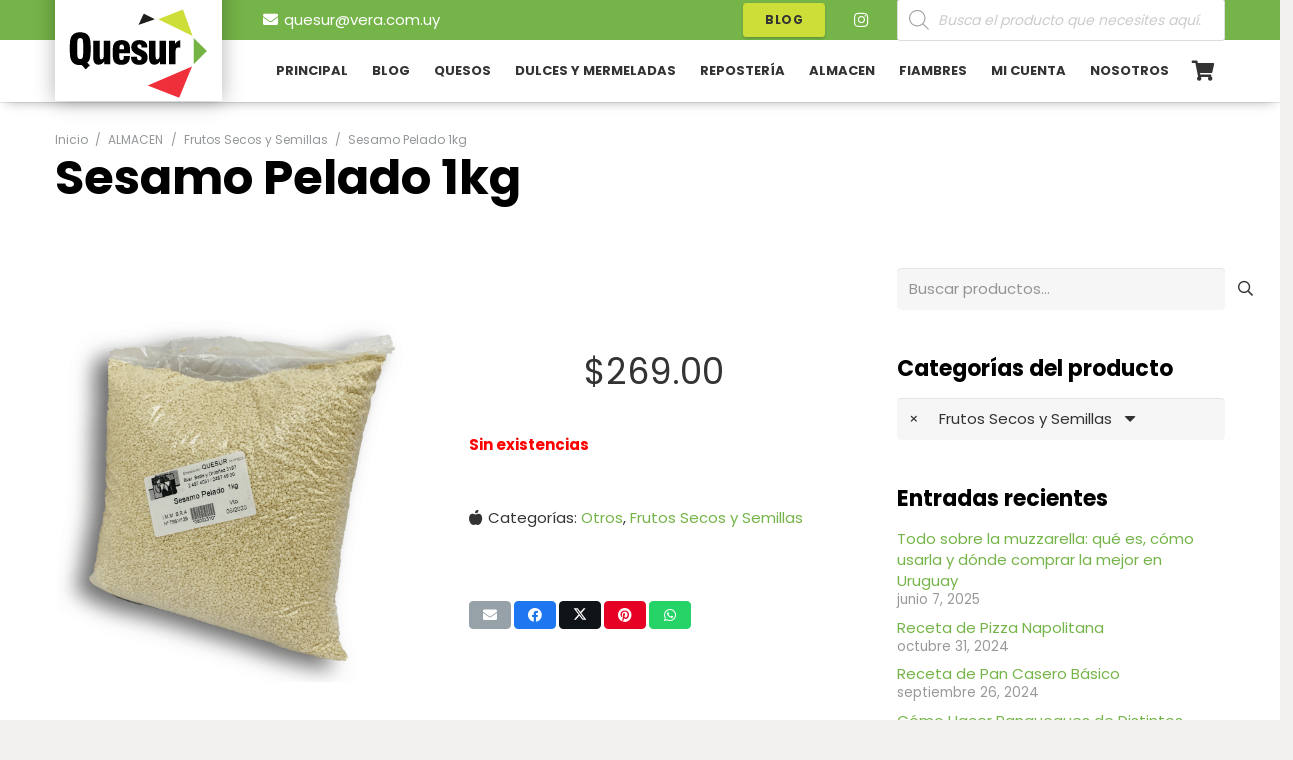

--- FILE ---
content_type: text/html; charset=UTF-8
request_url: https://quesur.com.uy/producto/sesamo-pelado-1kg/
body_size: 35259
content:
<!DOCTYPE HTML>
<html lang="es" prefix="og: https://ogp.me/ns#">
<head>
	<meta charset="UTF-8">
	
<!-- Google Tag Manager for WordPress by gtm4wp.com -->
<script data-cfasync="false" data-pagespeed-no-defer>
	var gtm4wp_datalayer_name = "dataLayer";
	var dataLayer = dataLayer || [];
</script>
<!-- End Google Tag Manager for WordPress by gtm4wp.com -->
<!-- Optimización para motores de búsqueda de Rank Math -  https://rankmath.com/ -->
<title>Sesamo Pelado 1kg - Quesur</title>
<meta name="robots" content="follow, index, max-snippet:-1, max-video-preview:-1, max-image-preview:large"/>
<link rel="canonical" href="https://quesur.com.uy/producto/sesamo-pelado-1kg/" />
<meta property="og:locale" content="es_ES" />
<meta property="og:type" content="product" />
<meta property="og:title" content="Sesamo Pelado 1kg - Quesur" />
<meta property="og:url" content="https://quesur.com.uy/producto/sesamo-pelado-1kg/" />
<meta property="og:site_name" content="Quesur" />
<meta property="og:updated_time" content="2026-01-19T10:00:30-03:00" />
<meta property="og:image" content="https://quesur.com.uy/wp-content/uploads/2020/04/New-Project-81.png" />
<meta property="og:image:secure_url" content="https://quesur.com.uy/wp-content/uploads/2020/04/New-Project-81.png" />
<meta property="og:image:width" content="600" />
<meta property="og:image:height" content="600" />
<meta property="og:image:alt" content="Sesamo Pelado 1kg" />
<meta property="og:image:type" content="image/png" />
<meta property="product:price:amount" content="269" />
<meta property="product:price:currency" content="UYU" />
<meta name="twitter:card" content="summary_large_image" />
<meta name="twitter:title" content="Sesamo Pelado 1kg - Quesur" />
<meta name="twitter:image" content="https://quesur.com.uy/wp-content/uploads/2020/04/New-Project-81.png" />
<meta name="twitter:label1" content="Precio" />
<meta name="twitter:data1" content="&#036;269.00" />
<meta name="twitter:label2" content="Disponibilidad" />
<meta name="twitter:data2" content="Sin existencias" />
<script type="application/ld+json" class="rank-math-schema">{"@context":"https://schema.org","@graph":[{"@type":["GroceryStore","Organization"],"@id":"https://quesur.com.uy/#organization","name":"Quesur","url":"https://quesur.com.uy","sameAs":["https://www.facebook.com/Quesur-620858208324240/"],"logo":{"@type":"ImageObject","@id":"https://quesur.com.uy/#logo","url":"https://quesur.com.uy/wp-content/uploads/2018/11/QUESUR-para-MENU-iso-sin-texto536x300.jpg","contentUrl":"https://quesur.com.uy/wp-content/uploads/2018/11/QUESUR-para-MENU-iso-sin-texto536x300.jpg","caption":"Quesur","inLanguage":"es","width":"536","height":"300"},"openingHours":["Monday,Tuesday,Wednesday,Thursday,Friday,Saturday,Sunday 09:00-17:00"],"image":{"@id":"https://quesur.com.uy/#logo"}},{"@type":"WebSite","@id":"https://quesur.com.uy/#website","url":"https://quesur.com.uy","name":"Quesur","publisher":{"@id":"https://quesur.com.uy/#organization"},"inLanguage":"es"},{"@type":"ImageObject","@id":"https://quesur.com.uy/wp-content/uploads/2020/04/New-Project-81.png","url":"https://quesur.com.uy/wp-content/uploads/2020/04/New-Project-81.png","width":"600","height":"600","inLanguage":"es"},{"@type":"ItemPage","@id":"https://quesur.com.uy/producto/sesamo-pelado-1kg/#webpage","url":"https://quesur.com.uy/producto/sesamo-pelado-1kg/","name":"Sesamo Pelado 1kg - Quesur","datePublished":"2020-04-02T19:16:27-03:00","dateModified":"2026-01-19T10:00:30-03:00","isPartOf":{"@id":"https://quesur.com.uy/#website"},"primaryImageOfPage":{"@id":"https://quesur.com.uy/wp-content/uploads/2020/04/New-Project-81.png"},"inLanguage":"es"},{"@type":"Product","name":"Sesamo Pelado 1kg - Quesur","category":"ALMACEN &gt; Otros","mainEntityOfPage":{"@id":"https://quesur.com.uy/producto/sesamo-pelado-1kg/#webpage"},"image":[{"@type":"ImageObject","url":"https://quesur.com.uy/wp-content/uploads/2020/04/New-Project-81.png","height":"600","width":"600"}],"offers":{"@type":"Offer","price":"269.00","priceCurrency":"UYU","priceValidUntil":"2027-12-31","availability":"http://schema.org/OutOfStock","itemCondition":"NewCondition","url":"https://quesur.com.uy/producto/sesamo-pelado-1kg/","seller":{"@type":"Organization","@id":"https://quesur.com.uy/","name":"Quesur","url":"https://quesur.com.uy","logo":"https://quesur.com.uy/wp-content/uploads/2018/11/QUESUR-para-MENU-iso-sin-texto536x300.jpg"}},"@id":"https://quesur.com.uy/producto/sesamo-pelado-1kg/#richSnippet"}]}</script>
<!-- /Plugin Rank Math WordPress SEO -->

<link rel='dns-prefetch' href='//www.googletagmanager.com' />
<link rel='dns-prefetch' href='//fonts.googleapis.com' />
<link rel="alternate" type="application/rss+xml" title="Quesur &raquo; Feed" href="https://quesur.com.uy/feed/" />
<link rel="alternate" type="application/rss+xml" title="Quesur &raquo; Feed de los comentarios" href="https://quesur.com.uy/comments/feed/" />
<link rel="alternate" title="oEmbed (JSON)" type="application/json+oembed" href="https://quesur.com.uy/wp-json/oembed/1.0/embed?url=https%3A%2F%2Fquesur.com.uy%2Fproducto%2Fsesamo-pelado-1kg%2F" />
<link rel="alternate" title="oEmbed (XML)" type="text/xml+oembed" href="https://quesur.com.uy/wp-json/oembed/1.0/embed?url=https%3A%2F%2Fquesur.com.uy%2Fproducto%2Fsesamo-pelado-1kg%2F&#038;format=xml" />
<meta name="viewport" content="width=device-width, initial-scale=1">
<meta name="theme-color" content="#f6f6f6">
<style id='wp-img-auto-sizes-contain-inline-css'>
img:is([sizes=auto i],[sizes^="auto," i]){contain-intrinsic-size:3000px 1500px}
/*# sourceURL=wp-img-auto-sizes-contain-inline-css */
</style>
<style id='wp-emoji-styles-inline-css'>

	img.wp-smiley, img.emoji {
		display: inline !important;
		border: none !important;
		box-shadow: none !important;
		height: 1em !important;
		width: 1em !important;
		margin: 0 0.07em !important;
		vertical-align: -0.1em !important;
		background: none !important;
		padding: 0 !important;
	}
/*# sourceURL=wp-emoji-styles-inline-css */
</style>
<link rel='stylesheet' id='contact-form-7-css' href='https://quesur.com.uy/wp-content/plugins/contact-form-7/includes/css/styles.css?ver=6.1.4' media='all' />
<link rel='stylesheet' id='WQFSP_style-css' href='https://quesur.com.uy/wp-content/plugins/quantity-field-on-shop-page-for-woocommerce/css/style.css?ver=6.9' media='all' />
<link rel='stylesheet' id='photoswipe-css' href='https://quesur.com.uy/wp-content/plugins/woocommerce/assets/css/photoswipe/photoswipe.min.css?ver=10.4.3' media='all' />
<link rel='stylesheet' id='photoswipe-default-skin-css' href='https://quesur.com.uy/wp-content/plugins/woocommerce/assets/css/photoswipe/default-skin/default-skin.min.css?ver=10.4.3' media='all' />
<style id='woocommerce-inline-inline-css'>
.woocommerce form .form-row .required { visibility: visible; }
/*# sourceURL=woocommerce-inline-inline-css */
</style>
<link rel='stylesheet' id='wpmm-memory-meter-both-css' href='https://quesur.com.uy/wp-content/plugins/wpmm-memory-meter/assets/css/both.min.css?ver=2.3.0' media='all' />
<link rel='stylesheet' id='dgwt-wcas-style-css' href='https://quesur.com.uy/wp-content/plugins/ajax-search-for-woocommerce/assets/css/style.min.css?ver=1.32.2' media='all' />
<link rel='stylesheet' id='us-fonts-css' href='https://fonts.googleapis.com/css?family=Poppins%3A600%2C400%2C700&#038;display=swap&#038;ver=6.9' media='all' />
<link rel='stylesheet' id='morningtrain_wooadvancedqty_lib_traits-woo-advanced-qty-css' href='https://quesur.com.uy/wp-content/plugins/woo-advanced-qty/assets/css/woo-advanced-qty.css?ver=3.0.6' media='all' />
<link rel='stylesheet' id='us-style-css' href='https://quesur.com.uy/wp-content/themes/Impreza/css/style.min.css?ver=8.42' media='all' />
<link rel='stylesheet' id='us-woocommerce-css' href='https://quesur.com.uy/wp-content/themes/Impreza/common/css/plugins/woocommerce.min.css?ver=8.42' media='all' />
<!--n2css--><!--n2js--><script id="woocommerce-google-analytics-integration-gtag-js-after">
/* Google Analytics for WooCommerce (gtag.js) */
					window.dataLayer = window.dataLayer || [];
					function gtag(){dataLayer.push(arguments);}
					// Set up default consent state.
					for ( const mode of [{"analytics_storage":"denied","ad_storage":"denied","ad_user_data":"denied","ad_personalization":"denied","region":["AT","BE","BG","HR","CY","CZ","DK","EE","FI","FR","DE","GR","HU","IS","IE","IT","LV","LI","LT","LU","MT","NL","NO","PL","PT","RO","SK","SI","ES","SE","GB","CH"]}] || [] ) {
						gtag( "consent", "default", { "wait_for_update": 500, ...mode } );
					}
					gtag("js", new Date());
					gtag("set", "developer_id.dOGY3NW", true);
					gtag("config", "G-G5EDRKS0WN", {"track_404":true,"allow_google_signals":true,"logged_in":false,"linker":{"domains":[],"allow_incoming":false},"custom_map":{"dimension1":"logged_in"}});
//# sourceURL=woocommerce-google-analytics-integration-gtag-js-after
</script>
<script src="https://quesur.com.uy/wp-includes/js/jquery/jquery.min.js?ver=3.7.1" id="jquery-core-js"></script>
<script src="https://quesur.com.uy/wp-content/plugins/woocommerce/assets/js/jquery-blockui/jquery.blockUI.min.js?ver=2.7.0-wc.10.4.3" id="wc-jquery-blockui-js" defer data-wp-strategy="defer"></script>
<script id="wc-add-to-cart-js-extra">
var wc_add_to_cart_params = {"ajax_url":"/wp-admin/admin-ajax.php","wc_ajax_url":"/?wc-ajax=%%endpoint%%","i18n_view_cart":"Ver carrito","cart_url":"https://quesur.com.uy/carrito-de-compra/","is_cart":"","cart_redirect_after_add":"no"};
//# sourceURL=wc-add-to-cart-js-extra
</script>
<script src="https://quesur.com.uy/wp-content/plugins/woocommerce/assets/js/frontend/add-to-cart.min.js?ver=10.4.3" id="wc-add-to-cart-js" defer data-wp-strategy="defer"></script>
<script src="https://quesur.com.uy/wp-content/plugins/woocommerce/assets/js/zoom/jquery.zoom.min.js?ver=1.7.21-wc.10.4.3" id="wc-zoom-js" defer data-wp-strategy="defer"></script>
<script src="https://quesur.com.uy/wp-content/plugins/woocommerce/assets/js/flexslider/jquery.flexslider.min.js?ver=2.7.2-wc.10.4.3" id="wc-flexslider-js" defer data-wp-strategy="defer"></script>
<script src="https://quesur.com.uy/wp-content/plugins/woocommerce/assets/js/photoswipe/photoswipe.min.js?ver=4.1.1-wc.10.4.3" id="wc-photoswipe-js" defer data-wp-strategy="defer"></script>
<script src="https://quesur.com.uy/wp-content/plugins/woocommerce/assets/js/photoswipe/photoswipe-ui-default.min.js?ver=4.1.1-wc.10.4.3" id="wc-photoswipe-ui-default-js" defer data-wp-strategy="defer"></script>
<script id="wc-single-product-js-extra">
var wc_single_product_params = {"i18n_required_rating_text":"Por favor elige una puntuaci\u00f3n","i18n_rating_options":["1 de 5 estrellas","2 de 5 estrellas","3 de 5 estrellas","4 de 5 estrellas","5 de 5 estrellas"],"i18n_product_gallery_trigger_text":"Ver galer\u00eda de im\u00e1genes a pantalla completa","review_rating_required":"yes","flexslider":{"rtl":false,"animation":"slide","smoothHeight":true,"directionNav":false,"controlNav":"thumbnails","slideshow":false,"animationSpeed":500,"animationLoop":false,"allowOneSlide":false},"zoom_enabled":"1","zoom_options":[],"photoswipe_enabled":"1","photoswipe_options":{"shareEl":false,"closeOnScroll":false,"history":false,"hideAnimationDuration":0,"showAnimationDuration":0},"flexslider_enabled":"1"};
//# sourceURL=wc-single-product-js-extra
</script>
<script src="https://quesur.com.uy/wp-content/plugins/woocommerce/assets/js/frontend/single-product.min.js?ver=10.4.3" id="wc-single-product-js" defer data-wp-strategy="defer"></script>
<script src="https://quesur.com.uy/wp-content/plugins/woocommerce/assets/js/js-cookie/js.cookie.min.js?ver=2.1.4-wc.10.4.3" id="wc-js-cookie-js" defer data-wp-strategy="defer"></script>
<script id="woocommerce-js-extra">
var woocommerce_params = {"ajax_url":"/wp-admin/admin-ajax.php","wc_ajax_url":"/?wc-ajax=%%endpoint%%","i18n_password_show":"Mostrar contrase\u00f1a","i18n_password_hide":"Ocultar contrase\u00f1a"};
//# sourceURL=woocommerce-js-extra
</script>
<script src="https://quesur.com.uy/wp-content/plugins/woocommerce/assets/js/frontend/woocommerce.min.js?ver=10.4.3" id="woocommerce-js" defer data-wp-strategy="defer"></script>
<script><script async src="https://pagead2.googlesyndication.com/pagead/js/adsbygoogle.js?client=ca-pub-9262624905564973"
     crossorigin="anonymous"></script></script><link rel="https://api.w.org/" href="https://quesur.com.uy/wp-json/" /><link rel="alternate" title="JSON" type="application/json" href="https://quesur.com.uy/wp-json/wp/v2/product/18433" /><link rel="EditURI" type="application/rsd+xml" title="RSD" href="https://quesur.com.uy/xmlrpc.php?rsd" />
<meta name="generator" content="WordPress 6.9" />
<link rel='shortlink' href='https://quesur.com.uy/?p=18433' />
<meta name="ti-site-data" content="[base64]" />
<!-- Google Tag Manager for WordPress by gtm4wp.com -->
<!-- GTM Container placement set to footer -->
<script data-cfasync="false" data-pagespeed-no-defer>
	var dataLayer_content = {"pagePostType":"product","pagePostType2":"single-product","pagePostAuthor":"Quesur"};
	dataLayer.push( dataLayer_content );
</script>
<script data-cfasync="false" data-pagespeed-no-defer>
(function(w,d,s,l,i){w[l]=w[l]||[];w[l].push({'gtm.start':
new Date().getTime(),event:'gtm.js'});var f=d.getElementsByTagName(s)[0],
j=d.createElement(s),dl=l!='dataLayer'?'&l='+l:'';j.async=true;j.src=
'//www.googletagmanager.com/gtm.js?id='+i+dl;f.parentNode.insertBefore(j,f);
})(window,document,'script','dataLayer','GTM-TPK963Z');
</script>
<!-- End Google Tag Manager for WordPress by gtm4wp.com -->		<style>
			.dgwt-wcas-ico-magnifier,.dgwt-wcas-ico-magnifier-handler{max-width:20px}.dgwt-wcas-search-wrapp{max-width:600px}		</style>
			<style>
		.w-search.layout_modern .w-search-close {

		}

		.w-search.layout_modern .w-search-close {
			color: rgba(0, 0, 0, 0.5) !important;
		}

		.w-search.layout_modern .dgwt-wcas-close {
			display: none;
		}

		.w-search.layout_modern .dgwt-wcas-preloader {
			right: 20px;
		}

		.w-search.layout_fullscreen .w-form-row-field {
			top: 48px;
		}
	</style>
				<script id="us_add_no_touch">
			if ( ! /Android|webOS|iPhone|iPad|iPod|BlackBerry|IEMobile|Opera Mini/i.test( navigator.userAgent ) ) {
				document.documentElement.classList.add( "no-touch" );
			}
		</script>
				<script id="us_color_scheme_switch_class">
			if ( document.cookie.includes( "us_color_scheme_switch_is_on=true" ) ) {
				document.documentElement.classList.add( "us-color-scheme-on" );
			}
		</script>
			<noscript><style>.woocommerce-product-gallery{ opacity: 1 !important; }</style></noscript>
	<style>.recentcomments a{display:inline !important;padding:0 !important;margin:0 !important;}</style><meta name="generator" content="Powered by WPBakery Page Builder - drag and drop page builder for WordPress."/>
<script async src="https://pagead2.googlesyndication.com/pagead/js/adsbygoogle.js?client=ca-pub-9262624905564973"
     crossorigin="anonymous"></script><link rel="icon" href="https://quesur.com.uy/wp-content/smush-webp/2018/10/ico-100x100.png.webp" sizes="32x32" />
<link rel="icon" href="https://quesur.com.uy/wp-content/smush-webp/2018/10/ico.png.webp" sizes="192x192" />
<link rel="apple-touch-icon" href="https://quesur.com.uy/wp-content/smush-webp/2018/10/ico.png.webp" />
<meta name="msapplication-TileImage" content="https://quesur.com.uy/wp-content/uploads/2018/10/ico.png" />
<noscript><style> .wpb_animate_when_almost_visible { opacity: 1; }</style></noscript>		<style id="us-icon-fonts">@font-face{font-display:swap;font-style:normal;font-family:"fontawesome";font-weight:900;src:url("https://quesur.com.uy/wp-content/themes/Impreza/fonts/fa-solid-900.woff2?ver=8.42") format("woff2")}.fas{font-family:"fontawesome";font-weight:900}@font-face{font-display:swap;font-style:normal;font-family:"fontawesome";font-weight:400;src:url("https://quesur.com.uy/wp-content/themes/Impreza/fonts/fa-regular-400.woff2?ver=8.42") format("woff2")}.far{font-family:"fontawesome";font-weight:400}@font-face{font-display:swap;font-style:normal;font-family:"fontawesome";font-weight:300;src:url("https://quesur.com.uy/wp-content/themes/Impreza/fonts/fa-light-300.woff2?ver=8.42") format("woff2")}.fal{font-family:"fontawesome";font-weight:300}@font-face{font-display:swap;font-style:normal;font-family:"Font Awesome 5 Brands";font-weight:400;src:url("https://quesur.com.uy/wp-content/themes/Impreza/fonts/fa-brands-400.woff2?ver=8.42") format("woff2")}.fab{font-family:"Font Awesome 5 Brands";font-weight:400}</style>
				<style id="us-theme-options-css">:root{--color-header-middle-bg:#ffffff;--color-header-middle-bg-grad:#ffffff;--color-header-middle-text:#333333;--color-header-middle-text-hover:#75b448;--color-header-transparent-bg:transparent;--color-header-transparent-bg-grad:transparent;--color-header-transparent-text:#ffffff;--color-header-transparent-text-hover:#75b448;--color-chrome-toolbar:#f6f6f6;--color-header-top-bg:#75b448;--color-header-top-bg-grad:#75b448;--color-header-top-text:#666666;--color-header-top-text-hover:#75b448;--color-header-top-transparent-bg:rgba(0,0,0,0.2);--color-header-top-transparent-bg-grad:rgba(0,0,0,0.2);--color-header-top-transparent-text:rgba(255,255,255,0.66);--color-header-top-transparent-text-hover:#fff;--color-content-bg:#ffffff;--color-content-bg-grad:#ffffff;--color-content-bg-alt:#f6f6f6;--color-content-bg-alt-grad:#f6f6f6;--color-content-border:#ebebeb;--color-content-heading:#000000;--color-content-heading-grad:#000000;--color-content-text:#333333;--color-content-link:#75b448;--color-content-link-hover:#000000;--color-content-primary:#75b448;--color-content-primary-grad:#75b448;--color-content-secondary:#333333;--color-content-secondary-grad:#333333;--color-content-faded:#999999;--color-content-overlay:rgba(0,0,0,0.75);--color-content-overlay-grad:rgba(0,0,0,0.75);--color-alt-content-bg:#f6f6f6;--color-alt-content-bg-grad:#f6f6f6;--color-alt-content-bg-alt:#ffffff;--color-alt-content-bg-alt-grad:#ffffff;--color-alt-content-border:#e5e5e5;--color-alt-content-heading:#000000;--color-alt-content-heading-grad:#000000;--color-alt-content-text:#333333;--color-alt-content-link:#75b448;--color-alt-content-link-hover:#000000;--color-alt-content-primary:#75b448;--color-alt-content-primary-grad:#75b448;--color-alt-content-secondary:#333333;--color-alt-content-secondary-grad:#333333;--color-alt-content-faded:#999999;--color-alt-content-overlay:#e95095;--color-alt-content-overlay-grad:linear-gradient(135deg,#e95095,rgba(233,80,149,0.75));--color-footer-bg:#000000;--color-footer-bg-grad:#000000;--color-footer-bg-alt:#f6f6f6;--color-footer-bg-alt-grad:#f6f6f6;--color-footer-border:#ebebeb;--color-footer-text:#999999;--color-footer-link:#666666;--color-footer-link-hover:#75b448;--color-subfooter-bg:#f6f6f6;--color-subfooter-bg-grad:#f6f6f6;--color-subfooter-bg-alt:#ffffff;--color-subfooter-bg-alt-grad:#ffffff;--color-subfooter-border:#e2e2e2;--color-subfooter-text:#666666;--color-subfooter-link:#75b448;--color-subfooter-link-hover:#000000;--color-content-primary-faded:rgba(117,180,72,0.15);--box-shadow:0 5px 15px rgba(0,0,0,.15);--box-shadow-up:0 -5px 15px rgba(0,0,0,.15);--site-canvas-width:1240px;--site-content-width:1170px;--site-sidebar-width:28%;--text-block-margin-bottom:0rem;--focus-outline-width:2px}:root{--font-family:Poppins,sans-serif;--font-size:15px;--line-height:28px;--font-weight:400;--bold-font-weight:700;--h1-font-family:Poppins,sans-serif;--h1-font-size:48px;--h1-line-height:1.25;--h1-font-weight:700;--h1-bold-font-weight:700;--h1-text-transform:none;--h1-font-style:normal;--h1-letter-spacing:0;--h1-margin-bottom:1.5rem;--h2-font-family:var(--h1-font-family);--h2-font-size:42px;--h2-line-height:1.25;--h2-font-weight:var(--h1-font-weight);--h2-bold-font-weight:var(--h1-bold-font-weight);--h2-text-transform:var(--h1-text-transform);--h2-font-style:var(--h1-font-style);--h2-letter-spacing:0;--h2-margin-bottom:1.5rem;--h3-font-family:var(--h1-font-family);--h3-font-size:26px;--h3-line-height:1.3;--h3-font-weight:var(--h1-font-weight);--h3-bold-font-weight:var(--h1-bold-font-weight);--h3-text-transform:var(--h1-text-transform);--h3-font-style:var(--h1-font-style);--h3-letter-spacing:0;--h3-margin-bottom:1.5rem;--h4-font-family:var(--h1-font-family);--h4-font-size:22px;--h4-line-height:1.3;--h4-font-weight:var(--h1-font-weight);--h4-bold-font-weight:var(--h1-bold-font-weight);--h4-text-transform:var(--h1-text-transform);--h4-font-style:var(--h1-font-style);--h4-letter-spacing:0;--h4-margin-bottom:1.5rem;--h5-font-family:var(--h1-font-family);--h5-font-size:20px;--h5-line-height:1.3;--h5-font-weight:var(--h1-font-weight);--h5-bold-font-weight:var(--h1-bold-font-weight);--h5-text-transform:var(--h1-text-transform);--h5-font-style:var(--h1-font-style);--h5-letter-spacing:0;--h5-margin-bottom:1.5rem;--h6-font-family:var(--h1-font-family);--h6-font-size:18px;--h6-line-height:1.3;--h6-font-weight:var(--h1-font-weight);--h6-bold-font-weight:var(--h1-bold-font-weight);--h6-text-transform:var(--h1-text-transform);--h6-font-style:var(--h1-font-style);--h6-letter-spacing:0;--h6-margin-bottom:1.5rem}@media (max-width:600px){:root{--font-size:16px;--line-height:26px;--h1-font-size:30px;--h2-font-size:23px;--h3-font-size:18px;--h4-font-size:14px;--h5-font-size:10px;--h6-font-size:7px}}h1{font-family:var(--h1-font-family,inherit);font-weight:var(--h1-font-weight,inherit);font-size:var(--h1-font-size,inherit);font-style:var(--h1-font-style,inherit);line-height:var(--h1-line-height,1.4);letter-spacing:var(--h1-letter-spacing,inherit);text-transform:var(--h1-text-transform,inherit);margin-bottom:var(--h1-margin-bottom,1.5rem)}h1>strong{font-weight:var(--h1-bold-font-weight,bold)}h2{font-family:var(--h2-font-family,inherit);font-weight:var(--h2-font-weight,inherit);font-size:var(--h2-font-size,inherit);font-style:var(--h2-font-style,inherit);line-height:var(--h2-line-height,1.4);letter-spacing:var(--h2-letter-spacing,inherit);text-transform:var(--h2-text-transform,inherit);margin-bottom:var(--h2-margin-bottom,1.5rem)}h2>strong{font-weight:var(--h2-bold-font-weight,bold)}h3{font-family:var(--h3-font-family,inherit);font-weight:var(--h3-font-weight,inherit);font-size:var(--h3-font-size,inherit);font-style:var(--h3-font-style,inherit);line-height:var(--h3-line-height,1.4);letter-spacing:var(--h3-letter-spacing,inherit);text-transform:var(--h3-text-transform,inherit);margin-bottom:var(--h3-margin-bottom,1.5rem)}h3>strong{font-weight:var(--h3-bold-font-weight,bold)}h4{font-family:var(--h4-font-family,inherit);font-weight:var(--h4-font-weight,inherit);font-size:var(--h4-font-size,inherit);font-style:var(--h4-font-style,inherit);line-height:var(--h4-line-height,1.4);letter-spacing:var(--h4-letter-spacing,inherit);text-transform:var(--h4-text-transform,inherit);margin-bottom:var(--h4-margin-bottom,1.5rem)}h4>strong{font-weight:var(--h4-bold-font-weight,bold)}h5{font-family:var(--h5-font-family,inherit);font-weight:var(--h5-font-weight,inherit);font-size:var(--h5-font-size,inherit);font-style:var(--h5-font-style,inherit);line-height:var(--h5-line-height,1.4);letter-spacing:var(--h5-letter-spacing,inherit);text-transform:var(--h5-text-transform,inherit);margin-bottom:var(--h5-margin-bottom,1.5rem)}h5>strong{font-weight:var(--h5-bold-font-weight,bold)}h6{font-family:var(--h6-font-family,inherit);font-weight:var(--h6-font-weight,inherit);font-size:var(--h6-font-size,inherit);font-style:var(--h6-font-style,inherit);line-height:var(--h6-line-height,1.4);letter-spacing:var(--h6-letter-spacing,inherit);text-transform:var(--h6-text-transform,inherit);margin-bottom:var(--h6-margin-bottom,1.5rem)}h6>strong{font-weight:var(--h6-bold-font-weight,bold)}body{background:#f2f1f0}@media (max-width:1245px){.l-main .aligncenter{max-width:calc(100vw - 5rem)}}@media (min-width:1281px){.l-subheader{--padding-inline:2.5rem}.l-section{--padding-inline:2.5rem}body.usb_preview .hide_on_default{opacity:0.25!important}.vc_hidden-lg,body:not(.usb_preview) .hide_on_default{display:none!important}.default_align_left{text-align:left;justify-content:flex-start}.default_align_right{text-align:right;justify-content:flex-end}.default_align_center{text-align:center;justify-content:center}.w-hwrapper.default_align_center>*{margin-left:calc( var(--hwrapper-gap,1.2rem) / 2 );margin-right:calc( var(--hwrapper-gap,1.2rem) / 2 )}.default_align_justify{justify-content:space-between}.w-hwrapper>.default_align_justify,.default_align_justify>.w-btn{width:100%}*:not(.w-hwrapper:not(.wrap))>.w-btn-wrapper:not([class*="default_align_none"]):not(.align_none){display:block;margin-inline-end:0}}@media (min-width:1025px) and (max-width:1280px){.l-subheader{--padding-inline:2.5rem}.l-section{--padding-inline:2.5rem}body.usb_preview .hide_on_laptops{opacity:0.25!important}.vc_hidden-md,body:not(.usb_preview) .hide_on_laptops{display:none!important}.laptops_align_left{text-align:left;justify-content:flex-start}.laptops_align_right{text-align:right;justify-content:flex-end}.laptops_align_center{text-align:center;justify-content:center}.w-hwrapper.laptops_align_center>*{margin-left:calc( var(--hwrapper-gap,1.2rem) / 2 );margin-right:calc( var(--hwrapper-gap,1.2rem) / 2 )}.laptops_align_justify{justify-content:space-between}.w-hwrapper>.laptops_align_justify,.laptops_align_justify>.w-btn{width:100%}*:not(.w-hwrapper:not(.wrap))>.w-btn-wrapper:not([class*="laptops_align_none"]):not(.align_none){display:block;margin-inline-end:0}.g-cols.via_grid[style*="--laptops-columns-gap"]{gap:var(--laptops-columns-gap,3rem)}}@media (min-width:601px) and (max-width:1024px){.l-subheader{--padding-inline:1rem}.l-section{--padding-inline:2.5rem}body.usb_preview .hide_on_tablets{opacity:0.25!important}.vc_hidden-sm,body:not(.usb_preview) .hide_on_tablets{display:none!important}.tablets_align_left{text-align:left;justify-content:flex-start}.tablets_align_right{text-align:right;justify-content:flex-end}.tablets_align_center{text-align:center;justify-content:center}.w-hwrapper.tablets_align_center>*{margin-left:calc( var(--hwrapper-gap,1.2rem) / 2 );margin-right:calc( var(--hwrapper-gap,1.2rem) / 2 )}.tablets_align_justify{justify-content:space-between}.w-hwrapper>.tablets_align_justify,.tablets_align_justify>.w-btn{width:100%}*:not(.w-hwrapper:not(.wrap))>.w-btn-wrapper:not([class*="tablets_align_none"]):not(.align_none){display:block;margin-inline-end:0}.g-cols.via_grid[style*="--tablets-columns-gap"]{gap:var(--tablets-columns-gap,3rem)}}@media (max-width:600px){.l-subheader{--padding-inline:1rem}.l-section{--padding-inline:1.5rem}body.usb_preview .hide_on_mobiles{opacity:0.25!important}.vc_hidden-xs,body:not(.usb_preview) .hide_on_mobiles{display:none!important}.mobiles_align_left{text-align:left;justify-content:flex-start}.mobiles_align_right{text-align:right;justify-content:flex-end}.mobiles_align_center{text-align:center;justify-content:center}.w-hwrapper.mobiles_align_center>*{margin-left:calc( var(--hwrapper-gap,1.2rem) / 2 );margin-right:calc( var(--hwrapper-gap,1.2rem) / 2 )}.mobiles_align_justify{justify-content:space-between}.w-hwrapper>.mobiles_align_justify,.mobiles_align_justify>.w-btn{width:100%}.w-hwrapper.stack_on_mobiles{display:block}.w-hwrapper.stack_on_mobiles>:not(script){display:block;margin:0 0 var(--hwrapper-gap,1.2rem)}.w-hwrapper.stack_on_mobiles>:last-child{margin-bottom:0}*:not(.w-hwrapper:not(.wrap))>.w-btn-wrapper:not([class*="mobiles_align_none"]):not(.align_none){display:block;margin-inline-end:0}.g-cols.via_grid[style*="--mobiles-columns-gap"]{gap:var(--mobiles-columns-gap,1.5rem)}}@media (max-width:600px){.g-cols.type_default>div[class*="vc_col-xs-"]{margin-top:1rem;margin-bottom:1rem}.g-cols>div:not([class*="vc_col-xs-"]){width:100%;margin:0 0 1.5rem}.g-cols.reversed>div:last-of-type{order:-1}.g-cols.type_boxes>div,.g-cols.reversed>div:first-child,.g-cols:not(.reversed)>div:last-child,.g-cols>div.has_bg_color{margin-bottom:0}.vc_col-xs-1{width:8.3333%}.vc_col-xs-2{width:16.6666%}.vc_col-xs-1\/5{width:20%}.vc_col-xs-3{width:25%}.vc_col-xs-4{width:33.3333%}.vc_col-xs-2\/5{width:40%}.vc_col-xs-5{width:41.6666%}.vc_col-xs-6{width:50%}.vc_col-xs-7{width:58.3333%}.vc_col-xs-3\/5{width:60%}.vc_col-xs-8{width:66.6666%}.vc_col-xs-9{width:75%}.vc_col-xs-4\/5{width:80%}.vc_col-xs-10{width:83.3333%}.vc_col-xs-11{width:91.6666%}.vc_col-xs-12{width:100%}.vc_col-xs-offset-0{margin-left:0}.vc_col-xs-offset-1{margin-left:8.3333%}.vc_col-xs-offset-2{margin-left:16.6666%}.vc_col-xs-offset-1\/5{margin-left:20%}.vc_col-xs-offset-3{margin-left:25%}.vc_col-xs-offset-4{margin-left:33.3333%}.vc_col-xs-offset-2\/5{margin-left:40%}.vc_col-xs-offset-5{margin-left:41.6666%}.vc_col-xs-offset-6{margin-left:50%}.vc_col-xs-offset-7{margin-left:58.3333%}.vc_col-xs-offset-3\/5{margin-left:60%}.vc_col-xs-offset-8{margin-left:66.6666%}.vc_col-xs-offset-9{margin-left:75%}.vc_col-xs-offset-4\/5{margin-left:80%}.vc_col-xs-offset-10{margin-left:83.3333%}.vc_col-xs-offset-11{margin-left:91.6666%}.vc_col-xs-offset-12{margin-left:100%}}@media (min-width:601px){.vc_col-sm-1{width:8.3333%}.vc_col-sm-2{width:16.6666%}.vc_col-sm-1\/5{width:20%}.vc_col-sm-3{width:25%}.vc_col-sm-4{width:33.3333%}.vc_col-sm-2\/5{width:40%}.vc_col-sm-5{width:41.6666%}.vc_col-sm-6{width:50%}.vc_col-sm-7{width:58.3333%}.vc_col-sm-3\/5{width:60%}.vc_col-sm-8{width:66.6666%}.vc_col-sm-9{width:75%}.vc_col-sm-4\/5{width:80%}.vc_col-sm-10{width:83.3333%}.vc_col-sm-11{width:91.6666%}.vc_col-sm-12{width:100%}.vc_col-sm-offset-0{margin-left:0}.vc_col-sm-offset-1{margin-left:8.3333%}.vc_col-sm-offset-2{margin-left:16.6666%}.vc_col-sm-offset-1\/5{margin-left:20%}.vc_col-sm-offset-3{margin-left:25%}.vc_col-sm-offset-4{margin-left:33.3333%}.vc_col-sm-offset-2\/5{margin-left:40%}.vc_col-sm-offset-5{margin-left:41.6666%}.vc_col-sm-offset-6{margin-left:50%}.vc_col-sm-offset-7{margin-left:58.3333%}.vc_col-sm-offset-3\/5{margin-left:60%}.vc_col-sm-offset-8{margin-left:66.6666%}.vc_col-sm-offset-9{margin-left:75%}.vc_col-sm-offset-4\/5{margin-left:80%}.vc_col-sm-offset-10{margin-left:83.3333%}.vc_col-sm-offset-11{margin-left:91.6666%}.vc_col-sm-offset-12{margin-left:100%}}@media (min-width:1025px){.vc_col-md-1{width:8.3333%}.vc_col-md-2{width:16.6666%}.vc_col-md-1\/5{width:20%}.vc_col-md-3{width:25%}.vc_col-md-4{width:33.3333%}.vc_col-md-2\/5{width:40%}.vc_col-md-5{width:41.6666%}.vc_col-md-6{width:50%}.vc_col-md-7{width:58.3333%}.vc_col-md-3\/5{width:60%}.vc_col-md-8{width:66.6666%}.vc_col-md-9{width:75%}.vc_col-md-4\/5{width:80%}.vc_col-md-10{width:83.3333%}.vc_col-md-11{width:91.6666%}.vc_col-md-12{width:100%}.vc_col-md-offset-0{margin-left:0}.vc_col-md-offset-1{margin-left:8.3333%}.vc_col-md-offset-2{margin-left:16.6666%}.vc_col-md-offset-1\/5{margin-left:20%}.vc_col-md-offset-3{margin-left:25%}.vc_col-md-offset-4{margin-left:33.3333%}.vc_col-md-offset-2\/5{margin-left:40%}.vc_col-md-offset-5{margin-left:41.6666%}.vc_col-md-offset-6{margin-left:50%}.vc_col-md-offset-7{margin-left:58.3333%}.vc_col-md-offset-3\/5{margin-left:60%}.vc_col-md-offset-8{margin-left:66.6666%}.vc_col-md-offset-9{margin-left:75%}.vc_col-md-offset-4\/5{margin-left:80%}.vc_col-md-offset-10{margin-left:83.3333%}.vc_col-md-offset-11{margin-left:91.6666%}.vc_col-md-offset-12{margin-left:100%}}@media (min-width:1281px){.vc_col-lg-1{width:8.3333%}.vc_col-lg-2{width:16.6666%}.vc_col-lg-1\/5{width:20%}.vc_col-lg-3{width:25%}.vc_col-lg-4{width:33.3333%}.vc_col-lg-2\/5{width:40%}.vc_col-lg-5{width:41.6666%}.vc_col-lg-6{width:50%}.vc_col-lg-7{width:58.3333%}.vc_col-lg-3\/5{width:60%}.vc_col-lg-8{width:66.6666%}.vc_col-lg-9{width:75%}.vc_col-lg-4\/5{width:80%}.vc_col-lg-10{width:83.3333%}.vc_col-lg-11{width:91.6666%}.vc_col-lg-12{width:100%}.vc_col-lg-offset-0{margin-left:0}.vc_col-lg-offset-1{margin-left:8.3333%}.vc_col-lg-offset-2{margin-left:16.6666%}.vc_col-lg-offset-1\/5{margin-left:20%}.vc_col-lg-offset-3{margin-left:25%}.vc_col-lg-offset-4{margin-left:33.3333%}.vc_col-lg-offset-2\/5{margin-left:40%}.vc_col-lg-offset-5{margin-left:41.6666%}.vc_col-lg-offset-6{margin-left:50%}.vc_col-lg-offset-7{margin-left:58.3333%}.vc_col-lg-offset-3\/5{margin-left:60%}.vc_col-lg-offset-8{margin-left:66.6666%}.vc_col-lg-offset-9{margin-left:75%}.vc_col-lg-offset-4\/5{margin-left:80%}.vc_col-lg-offset-10{margin-left:83.3333%}.vc_col-lg-offset-11{margin-left:91.6666%}.vc_col-lg-offset-12{margin-left:100%}}@media (min-width:601px) and (max-width:1024px){.g-cols.via_flex.type_default>div[class*="vc_col-md-"],.g-cols.via_flex.type_default>div[class*="vc_col-lg-"]{margin-top:1rem;margin-bottom:1rem}}@media (min-width:1025px) and (max-width:1280px){.g-cols.via_flex.type_default>div[class*="vc_col-lg-"]{margin-top:1rem;margin-bottom:1rem}}div[class|="vc_col"].stretched{container-type:inline-size}@container (width >= calc(100cqw - 2rem)) and (min-width:calc(768px - 2rem)){.g-cols.via_flex.type_default>div[class|="vc_col"].stretched>.vc_column-inner{margin:-1rem}}@media (max-width:767px){.l-canvas{overflow:hidden}.g-cols.stacking_default.reversed>div:last-of-type{order:-1}.g-cols.stacking_default.via_flex>div:not([class*="vc_col-xs"]){width:100%;margin:0 0 1.5rem}.g-cols.stacking_default.via_grid.mobiles-cols_1{grid-template-columns:100%}.g-cols.stacking_default.via_flex.type_boxes>div,.g-cols.stacking_default.via_flex.reversed>div:first-child,.g-cols.stacking_default.via_flex:not(.reversed)>div:last-child,.g-cols.stacking_default.via_flex>div.has_bg_color{margin-bottom:0}.g-cols.stacking_default.via_flex.type_default>.wpb_column.stretched{margin-left:-1rem;margin-right:-1rem}.g-cols.stacking_default.via_grid.mobiles-cols_1>.wpb_column.stretched,.g-cols.stacking_default.via_flex.type_boxes>.wpb_column.stretched{margin-left:var(--margin-inline-stretch);margin-right:var(--margin-inline-stretch)}.vc_column-inner.type_sticky>.wpb_wrapper,.vc_column_container.type_sticky>.vc_column-inner{top:0!important}}@media (min-width:768px){body:not(.rtl) .l-section.for_sidebar.at_left>div>.l-sidebar,.rtl .l-section.for_sidebar.at_right>div>.l-sidebar{order:-1}.vc_column_container.type_sticky>.vc_column-inner,.vc_column-inner.type_sticky>.wpb_wrapper{position:-webkit-sticky;position:sticky}.l-section.type_sticky{position:-webkit-sticky;position:sticky;top:0;z-index:21;transition:top 0.3s cubic-bezier(.78,.13,.15,.86) 0.1s}.header_hor .l-header.post_fixed.sticky_auto_hide{z-index:22}.admin-bar .l-section.type_sticky{top:32px}.l-section.type_sticky>.l-section-h{transition:padding-top 0.3s}.header_hor .l-header.pos_fixed:not(.down)~.l-main .l-section.type_sticky:not(:first-of-type){top:var(--header-sticky-height)}.admin-bar.header_hor .l-header.pos_fixed:not(.down)~.l-main .l-section.type_sticky:not(:first-of-type){top:calc( var(--header-sticky-height) + 32px )}.header_hor .l-header.pos_fixed.sticky:not(.down)~.l-main .l-section.type_sticky:first-of-type>.l-section-h{padding-top:var(--header-sticky-height)}.header_hor.headerinpos_bottom .l-header.pos_fixed.sticky:not(.down)~.l-main .l-section.type_sticky:first-of-type>.l-section-h{padding-bottom:var(--header-sticky-height)!important}}@media (max-width:600px){.w-form-row.for_submit[style*=btn-size-mobiles] .w-btn{font-size:var(--btn-size-mobiles)!important}}:focus-visible,input[type=checkbox]:focus-visible + i,input[type=checkbox]:focus-visible~.w-color-switch-box,.w-nav-arrow:focus-visible::before,.woocommerce-mini-cart-item:has(:focus-visible),.w-filter-item-value.w-btn:has(:focus-visible){outline-width:var(--focus-outline-width,2px );outline-style:solid;outline-offset:2px;outline-color:var(--color-content-primary)}.w-toplink,.w-header-show{background:rgba(0,0,0,0.3)}.no-touch .w-toplink.active:hover,.no-touch .w-header-show:hover{background:var(--color-content-primary-grad)}button[type=submit]:not(.w-btn),input[type=submit]:not(.w-btn),.woocommerce .button.alt,.woocommerce .button.checkout,.woocommerce .button.add_to_cart_button,.us-nav-style_1>*,.navstyle_1>.owl-nav button,.us-btn-style_1{font-style:normal;text-transform:uppercase;font-size:15px;line-height:1.2!important;font-weight:700;letter-spacing:0.05em;padding:0.8em 1.8em;transition-duration:.3s;border-radius:0.3em;transition-timing-function:ease;--btn-height:calc(1.2em + 2 * 0.8em);background:#f92c2c;border-color:transparent;border-image:none;color:#ffffff!important;box-shadow:0 0.1em 0.2em 0 rgba(0,0,0,0.2)}button[type=submit]:not(.w-btn):before,input[type=submit]:not(.w-btn),.woocommerce .button.alt:before,.woocommerce .button.checkout:before,.woocommerce .button.add_to_cart_button:before,.us-nav-style_1>*:before,.navstyle_1>.owl-nav button:before,.us-btn-style_1:before{border-width:2px}.no-touch button[type=submit]:not(.w-btn):hover,.no-touch input[type=submit]:not(.w-btn):hover,.no-touch .woocommerce .button.alt:hover,.no-touch .woocommerce .button.checkout:hover,.no-touch .woocommerce .button.add_to_cart_button:hover,.w-filter-item-value.us-btn-style_1:has(input:checked),.us-nav-style_1>span.current,.no-touch .us-nav-style_1>a:hover,.no-touch .navstyle_1>.owl-nav button:hover,.no-touch .us-btn-style_1:hover{background:#d11d1d;border-color:transparent;border-image:none;color:#ffffff!important;box-shadow:0 0.5em 1em 0 rgba(0,0,0,0.2)}.us-nav-style_6>*,.navstyle_6>.owl-nav button,.us-btn-style_6{font-style:normal;text-transform:uppercase;font-size:15px;line-height:1.20!important;font-weight:700;letter-spacing:0.05em;padding:0.8em 1.8em;transition-duration:.3s;border-radius:0.3em;transition-timing-function:ease;--btn-height:calc(1.20em + 2 * 0.8em);background:var(--color-header-middle-text-hover);border-color:transparent;border-image:none;color:#ffffff!important;box-shadow:0 0.1em 0.2em 0 rgba(0,0,0,0.2)}.us-nav-style_6>*:before,.navstyle_6>.owl-nav button:before,.us-btn-style_6:before{border-width:2px}.w-filter-item-value.us-btn-style_6:has(input:checked),.us-nav-style_6>span.current,.no-touch .us-nav-style_6>a:hover,.no-touch .navstyle_6>.owl-nav button:hover,.no-touch .us-btn-style_6:hover{background:var(--color-header-middle-bg);border-color:transparent;border-image:none;color:var(--color-header-middle-text-hover)!important;box-shadow:0 0.5em 1em 0 rgba(0,0,0,0.2)}.woocommerce .button,.woocommerce .actions .button,.us-nav-style_2>*,.navstyle_2>.owl-nav button,.us-btn-style_2{font-style:normal;text-transform:uppercase;font-size:15px;line-height:1.2!important;font-weight:700;letter-spacing:0.05em;padding:0.8em 1.8em;transition-duration:.3s;border-radius:0.3em;transition-timing-function:ease;--btn-height:calc(1.2em + 2 * 0.8em);background:#ebebeb;border-color:transparent;border-image:none;color:#333333!important;box-shadow:0 0.1em 0.2em 0 rgba(0,0,0,0.2)}.woocommerce .button:before,.woocommerce .actions .button:before,.us-nav-style_2>*:before,.navstyle_2>.owl-nav button:before,.us-btn-style_2:before{border-width:2px}.no-touch .woocommerce .button:hover,.no-touch .woocommerce .actions .button:hover,.w-filter-item-value.us-btn-style_2:has(input:checked),.us-nav-style_2>span.current,.no-touch .us-nav-style_2>a:hover,.no-touch .navstyle_2>.owl-nav button:hover,.no-touch .us-btn-style_2:hover{background:#ebebeb;border-color:transparent;border-image:none;color:#333333!important;box-shadow:0 0.5em 1em 0 rgba(0,0,0,0.2)}.us-nav-style_4>*,.navstyle_4>.owl-nav button,.us-btn-style_4{font-style:normal;text-transform:uppercase;font-size:15px;line-height:1.2!important;font-weight:700;letter-spacing:0.05em;padding:0.8em 1.8em;transition-duration:.3s;border-radius:0.3em;transition-timing-function:ease;--btn-height:calc(1.2em + 2 * 0.8em);background:#ffffff;border-color:transparent;border-image:none;color:#333333!important;box-shadow:0 0.1em 0.2em 0 rgba(0,0,0,0.2)}.us-nav-style_4>*:before,.navstyle_4>.owl-nav button:before,.us-btn-style_4:before{border-width:2px}.w-filter-item-value.us-btn-style_4:has(input:checked),.us-nav-style_4>span.current,.no-touch .us-nav-style_4>a:hover,.no-touch .navstyle_4>.owl-nav button:hover,.no-touch .us-btn-style_4:hover{background:#ffffff;border-color:transparent;border-image:none;color:#333333!important;box-shadow:0 0.5em 1em 0 rgba(0,0,0,0.2)}.us-nav-style_5>*,.navstyle_5>.owl-nav button,.us-btn-style_5{font-family:var(--font-family);font-style:normal;text-transform:none;font-size:15px;line-height:1.2!important;font-weight:400;letter-spacing:0em;padding:0em 0em;transition-duration:.3s;border-radius:0em;transition-timing-function:ease;--btn-height:calc(1.2em + 2 * 0em);background:transparent;border-color:transparent;border-image:none;color:#f9a02c!important;box-shadow:0 0em 0em 0 rgba(0,0,0,0.2)}.us-nav-style_5>*:before,.navstyle_5>.owl-nav button:before,.us-btn-style_5:before{border-width:2px}.w-filter-item-value.us-btn-style_5:has(input:checked),.us-nav-style_5>span.current,.no-touch .us-nav-style_5>a:hover,.no-touch .navstyle_5>.owl-nav button:hover,.no-touch .us-btn-style_5:hover{background:transparent;border-color:transparent;border-image:none;color:#000000!important;box-shadow:0 0em 0em 0 rgba(0,0,0,0.2)}:root{--inputs-font-family:inherit;--inputs-font-size:1rem;--inputs-font-weight:400;--inputs-letter-spacing:0em;--inputs-text-transform:none;--inputs-height:2.8rem;--inputs-padding:0.8rem;--inputs-checkbox-size:1.5em;--inputs-border-width:0px;--inputs-border-radius:0.3rem;--inputs-background:#f6f6f6;--inputs-border-color:#ebebeb;--inputs-text-color:#333333;--inputs-box-shadow:0px 1px 0px 0px rgba(0,0,0,0.08) inset;--inputs-focus-background:#f6f6f6;--inputs-focus-border-color:#ebebeb;--inputs-focus-text-color:#333333;--inputs-focus-box-shadow:0px 0px 0px 2px #75b448}.leaflet-default-icon-path{background-image:url(https://quesur.com.uy/wp-content/themes/Impreza/common/css/vendor/images/marker-icon.png)}.woocommerce-product-gallery{--gallery-main-ratio:auto;--gallery-thumb-ratio:auto;--gallery-columns:1;--gallery-gap:1.5rem;--gallery-thumb-columns:4;--gallery-thumb-gap:4px;--gallery-thumb-width:6rem}.header_hor .w-nav.type_desktop .menu-item-15884 .w-nav-list.level_2{width:401px}@media (max-width:1280px){.owl-carousel.arrows-hor-pos_on_sides_outside .owl-nav button{transform:none}}</style>
				<style id="us-current-header-css"> .l-subheader.at_top,.l-subheader.at_top .w-dropdown-list,.l-subheader.at_top .type_mobile .w-nav-list.level_1{background:var(--color-header-top-bg);color:var(--color-header-top-text)}.no-touch .l-subheader.at_top a:hover,.no-touch .l-header.bg_transparent .l-subheader.at_top .w-dropdown.opened a:hover{color:var(--color-header-top-text-hover)}.l-header.bg_transparent:not(.sticky) .l-subheader.at_top{background:var(--color-header-top-transparent-bg);color:var(--color-header-top-transparent-text)}.no-touch .l-header.bg_transparent:not(.sticky) .at_top .w-cart-link:hover,.no-touch .l-header.bg_transparent:not(.sticky) .at_top .w-text a:hover,.no-touch .l-header.bg_transparent:not(.sticky) .at_top .w-html a:hover,.no-touch .l-header.bg_transparent:not(.sticky) .at_top .w-nav>a:hover,.no-touch .l-header.bg_transparent:not(.sticky) .at_top .w-menu a:hover,.no-touch .l-header.bg_transparent:not(.sticky) .at_top .w-search>a:hover,.no-touch .l-header.bg_transparent:not(.sticky) .at_top .w-socials.shape_none.color_text a:hover,.no-touch .l-header.bg_transparent:not(.sticky) .at_top .w-socials.shape_none.color_link a:hover,.no-touch .l-header.bg_transparent:not(.sticky) .at_top .w-dropdown a:hover,.no-touch .l-header.bg_transparent:not(.sticky) .at_top .type_desktop .menu-item.level_1.opened>a,.no-touch .l-header.bg_transparent:not(.sticky) .at_top .type_desktop .menu-item.level_1:hover>a{color:var(--color-header-transparent-text-hover)}.l-subheader.at_middle,.l-subheader.at_middle .w-dropdown-list,.l-subheader.at_middle .type_mobile .w-nav-list.level_1{background:var(--color-header-middle-bg);color:var(--color-header-middle-text)}.no-touch .l-subheader.at_middle a:hover,.no-touch .l-header.bg_transparent .l-subheader.at_middle .w-dropdown.opened a:hover{color:var(--color-header-middle-text-hover)}.l-header.bg_transparent:not(.sticky) .l-subheader.at_middle{background:var(--color-header-transparent-bg);color:var(--color-header-transparent-text)}.no-touch .l-header.bg_transparent:not(.sticky) .at_middle .w-cart-link:hover,.no-touch .l-header.bg_transparent:not(.sticky) .at_middle .w-text a:hover,.no-touch .l-header.bg_transparent:not(.sticky) .at_middle .w-html a:hover,.no-touch .l-header.bg_transparent:not(.sticky) .at_middle .w-nav>a:hover,.no-touch .l-header.bg_transparent:not(.sticky) .at_middle .w-menu a:hover,.no-touch .l-header.bg_transparent:not(.sticky) .at_middle .w-search>a:hover,.no-touch .l-header.bg_transparent:not(.sticky) .at_middle .w-socials.shape_none.color_text a:hover,.no-touch .l-header.bg_transparent:not(.sticky) .at_middle .w-socials.shape_none.color_link a:hover,.no-touch .l-header.bg_transparent:not(.sticky) .at_middle .w-dropdown a:hover,.no-touch .l-header.bg_transparent:not(.sticky) .at_middle .type_desktop .menu-item.level_1.opened>a,.no-touch .l-header.bg_transparent:not(.sticky) .at_middle .type_desktop .menu-item.level_1:hover>a{color:var(--color-header-transparent-text-hover)}.header_ver .l-header{background:var(--color-header-middle-bg);color:var(--color-header-middle-text)}@media (min-width:901px){.hidden_for_default{display:none!important}.l-subheader.at_bottom{display:none}.l-header{position:relative;z-index:111}.l-subheader{margin:0 auto}.l-subheader.width_full{padding-left:1.5rem;padding-right:1.5rem}.l-subheader-h{display:flex;align-items:center;position:relative;margin:0 auto;max-width:var(--site-content-width,1200px);height:inherit}.w-header-show{display:none}.l-header.pos_fixed{position:fixed;left:var(--site-outline-width,0);right:var(--site-outline-width,0)}.l-header.pos_fixed:not(.notransition) .l-subheader{transition-property:transform,background,box-shadow,line-height,height,visibility;transition-duration:.3s;transition-timing-function:cubic-bezier(.78,.13,.15,.86)}.headerinpos_bottom.sticky_first_section .l-header.pos_fixed{position:fixed!important}.header_hor .l-header.sticky_auto_hide{transition:margin .3s cubic-bezier(.78,.13,.15,.86) .1s}.header_hor .l-header.sticky_auto_hide.down{margin-top:calc(-1.1 * var(--header-sticky-height,0px) )}.l-header.bg_transparent:not(.sticky) .l-subheader{box-shadow:none!important;background:none}.l-header.bg_transparent~.l-main .l-section.width_full.height_auto:first-of-type>.l-section-h{padding-top:0!important;padding-bottom:0!important}.l-header.pos_static.bg_transparent{position:absolute;left:var(--site-outline-width,0);right:var(--site-outline-width,0)}.l-subheader.width_full .l-subheader-h{max-width:none!important}.l-header.shadow_thin .l-subheader.at_middle,.l-header.shadow_thin .l-subheader.at_bottom{box-shadow:0 1px 0 rgba(0,0,0,0.08)}.l-header.shadow_wide .l-subheader.at_middle,.l-header.shadow_wide .l-subheader.at_bottom{box-shadow:0 3px 5px -1px rgba(0,0,0,0.1),0 2px 1px -1px rgba(0,0,0,0.05)}.header_hor .l-subheader-cell>.w-cart{margin-left:0;margin-right:0}:root{--header-height:102px;--header-sticky-height:102px}.l-header:before{content:'102'}.l-header.sticky:before{content:'102'}.l-subheader.at_top{line-height:40px;height:40px;overflow:visible;visibility:visible}.l-header.sticky .l-subheader.at_top{line-height:40px;height:40px;overflow:visible;visibility:visible}.l-subheader.at_middle{line-height:62px;height:62px;overflow:visible;visibility:visible}.l-header.sticky .l-subheader.at_middle{line-height:62px;height:62px;overflow:visible;visibility:visible}.l-subheader.at_bottom{line-height:3px;height:3px;overflow:visible;visibility:visible}.l-header.sticky .l-subheader.at_bottom{line-height:3px;height:3px;overflow:visible;visibility:visible}.headerinpos_above .l-header.pos_fixed{overflow:hidden;transition:transform 0.3s;transform:translate3d(0,-100%,0)}.headerinpos_above .l-header.pos_fixed.sticky{overflow:visible;transform:none}.headerinpos_above .l-header.pos_fixed~.l-section>.l-section-h,.headerinpos_above .l-header.pos_fixed~.l-main .l-section:first-of-type>.l-section-h{padding-top:0!important}.headerinpos_below .l-header.pos_fixed:not(.sticky){position:absolute;top:100%}.headerinpos_below .l-header.pos_fixed~.l-main>.l-section:first-of-type>.l-section-h{padding-top:0!important}.headerinpos_below .l-header.pos_fixed~.l-main .l-section.full_height:nth-of-type(2){min-height:100vh}.headerinpos_below .l-header.pos_fixed~.l-main>.l-section:nth-of-type(2)>.l-section-h{padding-top:var(--header-height)}.headerinpos_bottom .l-header.pos_fixed:not(.sticky){position:absolute;top:100vh}.headerinpos_bottom .l-header.pos_fixed~.l-main>.l-section:first-of-type>.l-section-h{padding-top:0!important}.headerinpos_bottom .l-header.pos_fixed~.l-main>.l-section:first-of-type>.l-section-h{padding-bottom:var(--header-height)}.headerinpos_bottom .l-header.pos_fixed.bg_transparent~.l-main .l-section.valign_center:not(.height_auto):first-of-type>.l-section-h{top:calc( var(--header-height) / 2 )}.headerinpos_bottom .l-header.pos_fixed:not(.sticky) .w-cart.layout_dropdown .w-cart-content,.headerinpos_bottom .l-header.pos_fixed:not(.sticky) .w-nav.type_desktop .w-nav-list.level_2{bottom:100%;transform-origin:0 100%}.headerinpos_bottom .l-header.pos_fixed:not(.sticky) .w-nav.type_mobile.m_layout_dropdown .w-nav-list.level_1{top:auto;bottom:100%;box-shadow:var(--box-shadow-up)}.headerinpos_bottom .l-header.pos_fixed:not(.sticky) .w-nav.type_desktop .w-nav-list.level_3,.headerinpos_bottom .l-header.pos_fixed:not(.sticky) .w-nav.type_desktop .w-nav-list.level_4{top:auto;bottom:0;transform-origin:0 100%}.headerinpos_bottom .l-header.pos_fixed:not(.sticky) .w-dropdown-list{top:auto;bottom:-0.4em;padding-top:0.4em;padding-bottom:2.4em}.admin-bar .l-header.pos_static.bg_solid~.l-main .l-section.full_height:first-of-type{min-height:calc( 100vh - var(--header-height) - 32px )}.admin-bar .l-header.pos_fixed:not(.sticky_auto_hide)~.l-main .l-section.full_height:not(:first-of-type){min-height:calc( 100vh - var(--header-sticky-height) - 32px )}.admin-bar.headerinpos_below .l-header.pos_fixed~.l-main .l-section.full_height:nth-of-type(2){min-height:calc(100vh - 32px)}}@media (min-width:901px) and (max-width:900px){.hidden_for_laptops{display:none!important}.l-subheader.at_bottom{display:none}.l-header{position:relative;z-index:111}.l-subheader{margin:0 auto}.l-subheader.width_full{padding-left:1.5rem;padding-right:1.5rem}.l-subheader-h{display:flex;align-items:center;position:relative;margin:0 auto;max-width:var(--site-content-width,1200px);height:inherit}.w-header-show{display:none}.l-header.pos_fixed{position:fixed;left:var(--site-outline-width,0);right:var(--site-outline-width,0)}.l-header.pos_fixed:not(.notransition) .l-subheader{transition-property:transform,background,box-shadow,line-height,height,visibility;transition-duration:.3s;transition-timing-function:cubic-bezier(.78,.13,.15,.86)}.headerinpos_bottom.sticky_first_section .l-header.pos_fixed{position:fixed!important}.header_hor .l-header.sticky_auto_hide{transition:margin .3s cubic-bezier(.78,.13,.15,.86) .1s}.header_hor .l-header.sticky_auto_hide.down{margin-top:calc(-1.1 * var(--header-sticky-height,0px) )}.l-header.bg_transparent:not(.sticky) .l-subheader{box-shadow:none!important;background:none}.l-header.bg_transparent~.l-main .l-section.width_full.height_auto:first-of-type>.l-section-h{padding-top:0!important;padding-bottom:0!important}.l-header.pos_static.bg_transparent{position:absolute;left:var(--site-outline-width,0);right:var(--site-outline-width,0)}.l-subheader.width_full .l-subheader-h{max-width:none!important}.l-header.shadow_thin .l-subheader.at_middle,.l-header.shadow_thin .l-subheader.at_bottom{box-shadow:0 1px 0 rgba(0,0,0,0.08)}.l-header.shadow_wide .l-subheader.at_middle,.l-header.shadow_wide .l-subheader.at_bottom{box-shadow:0 3px 5px -1px rgba(0,0,0,0.1),0 2px 1px -1px rgba(0,0,0,0.05)}.header_hor .l-subheader-cell>.w-cart{margin-left:0;margin-right:0}:root{--header-height:102px;--header-sticky-height:102px}.l-header:before{content:'102'}.l-header.sticky:before{content:'102'}.l-subheader.at_top{line-height:40px;height:40px;overflow:visible;visibility:visible}.l-header.sticky .l-subheader.at_top{line-height:40px;height:40px;overflow:visible;visibility:visible}.l-subheader.at_middle{line-height:62px;height:62px;overflow:visible;visibility:visible}.l-header.sticky .l-subheader.at_middle{line-height:62px;height:62px;overflow:visible;visibility:visible}.l-subheader.at_bottom{line-height:3px;height:3px;overflow:visible;visibility:visible}.l-header.sticky .l-subheader.at_bottom{line-height:3px;height:3px;overflow:visible;visibility:visible}.headerinpos_above .l-header.pos_fixed{overflow:hidden;transition:transform 0.3s;transform:translate3d(0,-100%,0)}.headerinpos_above .l-header.pos_fixed.sticky{overflow:visible;transform:none}.headerinpos_above .l-header.pos_fixed~.l-section>.l-section-h,.headerinpos_above .l-header.pos_fixed~.l-main .l-section:first-of-type>.l-section-h{padding-top:0!important}.headerinpos_below .l-header.pos_fixed:not(.sticky){position:absolute;top:100%}.headerinpos_below .l-header.pos_fixed~.l-main>.l-section:first-of-type>.l-section-h{padding-top:0!important}.headerinpos_below .l-header.pos_fixed~.l-main .l-section.full_height:nth-of-type(2){min-height:100vh}.headerinpos_below .l-header.pos_fixed~.l-main>.l-section:nth-of-type(2)>.l-section-h{padding-top:var(--header-height)}.headerinpos_bottom .l-header.pos_fixed:not(.sticky){position:absolute;top:100vh}.headerinpos_bottom .l-header.pos_fixed~.l-main>.l-section:first-of-type>.l-section-h{padding-top:0!important}.headerinpos_bottom .l-header.pos_fixed~.l-main>.l-section:first-of-type>.l-section-h{padding-bottom:var(--header-height)}.headerinpos_bottom .l-header.pos_fixed.bg_transparent~.l-main .l-section.valign_center:not(.height_auto):first-of-type>.l-section-h{top:calc( var(--header-height) / 2 )}.headerinpos_bottom .l-header.pos_fixed:not(.sticky) .w-cart.layout_dropdown .w-cart-content,.headerinpos_bottom .l-header.pos_fixed:not(.sticky) .w-nav.type_desktop .w-nav-list.level_2{bottom:100%;transform-origin:0 100%}.headerinpos_bottom .l-header.pos_fixed:not(.sticky) .w-nav.type_mobile.m_layout_dropdown .w-nav-list.level_1{top:auto;bottom:100%;box-shadow:var(--box-shadow-up)}.headerinpos_bottom .l-header.pos_fixed:not(.sticky) .w-nav.type_desktop .w-nav-list.level_3,.headerinpos_bottom .l-header.pos_fixed:not(.sticky) .w-nav.type_desktop .w-nav-list.level_4{top:auto;bottom:0;transform-origin:0 100%}.headerinpos_bottom .l-header.pos_fixed:not(.sticky) .w-dropdown-list{top:auto;bottom:-0.4em;padding-top:0.4em;padding-bottom:2.4em}.admin-bar .l-header.pos_static.bg_solid~.l-main .l-section.full_height:first-of-type{min-height:calc( 100vh - var(--header-height) - 32px )}.admin-bar .l-header.pos_fixed:not(.sticky_auto_hide)~.l-main .l-section.full_height:not(:first-of-type){min-height:calc( 100vh - var(--header-sticky-height) - 32px )}.admin-bar.headerinpos_below .l-header.pos_fixed~.l-main .l-section.full_height:nth-of-type(2){min-height:calc(100vh - 32px)}}@media (min-width:601px) and (max-width:900px){.hidden_for_tablets{display:none!important}.l-subheader.at_bottom{display:none}.l-header{position:relative;z-index:111}.l-subheader{margin:0 auto}.l-subheader.width_full{padding-left:1.5rem;padding-right:1.5rem}.l-subheader-h{display:flex;align-items:center;position:relative;margin:0 auto;max-width:var(--site-content-width,1200px);height:inherit}.w-header-show{display:none}.l-header.pos_fixed{position:fixed;left:var(--site-outline-width,0);right:var(--site-outline-width,0)}.l-header.pos_fixed:not(.notransition) .l-subheader{transition-property:transform,background,box-shadow,line-height,height,visibility;transition-duration:.3s;transition-timing-function:cubic-bezier(.78,.13,.15,.86)}.headerinpos_bottom.sticky_first_section .l-header.pos_fixed{position:fixed!important}.header_hor .l-header.sticky_auto_hide{transition:margin .3s cubic-bezier(.78,.13,.15,.86) .1s}.header_hor .l-header.sticky_auto_hide.down{margin-top:calc(-1.1 * var(--header-sticky-height,0px) )}.l-header.bg_transparent:not(.sticky) .l-subheader{box-shadow:none!important;background:none}.l-header.bg_transparent~.l-main .l-section.width_full.height_auto:first-of-type>.l-section-h{padding-top:0!important;padding-bottom:0!important}.l-header.pos_static.bg_transparent{position:absolute;left:var(--site-outline-width,0);right:var(--site-outline-width,0)}.l-subheader.width_full .l-subheader-h{max-width:none!important}.l-header.shadow_thin .l-subheader.at_middle,.l-header.shadow_thin .l-subheader.at_bottom{box-shadow:0 1px 0 rgba(0,0,0,0.08)}.l-header.shadow_wide .l-subheader.at_middle,.l-header.shadow_wide .l-subheader.at_bottom{box-shadow:0 3px 5px -1px rgba(0,0,0,0.1),0 2px 1px -1px rgba(0,0,0,0.05)}.header_hor .l-subheader-cell>.w-cart{margin-left:0;margin-right:0}:root{--header-height:102px;--header-sticky-height:62px}.l-header:before{content:'102'}.l-header.sticky:before{content:'62'}.l-subheader.at_top{line-height:40px;height:40px;overflow:visible;visibility:visible}.l-header.sticky .l-subheader.at_top{line-height:0px;height:0px;overflow:hidden;visibility:hidden}.l-subheader.at_middle{line-height:62px;height:62px;overflow:visible;visibility:visible}.l-header.sticky .l-subheader.at_middle{line-height:62px;height:62px;overflow:visible;visibility:visible}.l-subheader.at_bottom{line-height:50px;height:50px;overflow:visible;visibility:visible}.l-header.sticky .l-subheader.at_bottom{line-height:50px;height:50px;overflow:visible;visibility:visible}}@media (max-width:600px){.hidden_for_mobiles{display:none!important}.l-subheader.at_bottom{display:none}.l-header{position:relative;z-index:111}.l-subheader{margin:0 auto}.l-subheader.width_full{padding-left:1.5rem;padding-right:1.5rem}.l-subheader-h{display:flex;align-items:center;position:relative;margin:0 auto;max-width:var(--site-content-width,1200px);height:inherit}.w-header-show{display:none}.l-header.pos_fixed{position:fixed;left:var(--site-outline-width,0);right:var(--site-outline-width,0)}.l-header.pos_fixed:not(.notransition) .l-subheader{transition-property:transform,background,box-shadow,line-height,height,visibility;transition-duration:.3s;transition-timing-function:cubic-bezier(.78,.13,.15,.86)}.headerinpos_bottom.sticky_first_section .l-header.pos_fixed{position:fixed!important}.header_hor .l-header.sticky_auto_hide{transition:margin .3s cubic-bezier(.78,.13,.15,.86) .1s}.header_hor .l-header.sticky_auto_hide.down{margin-top:calc(-1.1 * var(--header-sticky-height,0px) )}.l-header.bg_transparent:not(.sticky) .l-subheader{box-shadow:none!important;background:none}.l-header.bg_transparent~.l-main .l-section.width_full.height_auto:first-of-type>.l-section-h{padding-top:0!important;padding-bottom:0!important}.l-header.pos_static.bg_transparent{position:absolute;left:var(--site-outline-width,0);right:var(--site-outline-width,0)}.l-subheader.width_full .l-subheader-h{max-width:none!important}.l-header.shadow_thin .l-subheader.at_middle,.l-header.shadow_thin .l-subheader.at_bottom{box-shadow:0 1px 0 rgba(0,0,0,0.08)}.l-header.shadow_wide .l-subheader.at_middle,.l-header.shadow_wide .l-subheader.at_bottom{box-shadow:0 3px 5px -1px rgba(0,0,0,0.1),0 2px 1px -1px rgba(0,0,0,0.05)}.header_hor .l-subheader-cell>.w-cart{margin-left:0;margin-right:0}:root{--header-height:120px;--header-sticky-height:120px}.l-header:before{content:'120'}.l-header.sticky:before{content:'120'}.l-subheader.at_top{line-height:40px;height:40px;overflow:visible;visibility:visible}.l-header.sticky .l-subheader.at_top{line-height:40px;height:40px;overflow:visible;visibility:visible}.l-subheader.at_middle{line-height:80px;height:80px;overflow:visible;visibility:visible}.l-header.sticky .l-subheader.at_middle{line-height:80px;height:80px;overflow:visible;visibility:visible}.l-subheader.at_bottom{line-height:50px;height:50px;overflow:visible;visibility:visible}.l-header.sticky .l-subheader.at_bottom{line-height:50px;height:50px;overflow:visible;visibility:visible}}@media (min-width:901px){.ush_image_1{height:150px!important}.l-header.sticky .ush_image_1{height:150px!important}}@media (min-width:901px) and (max-width:900px){.ush_image_1{height:30px!important}.l-header.sticky .ush_image_1{height:30px!important}}@media (min-width:601px) and (max-width:900px){.ush_image_1{height:150px!important}.l-header.sticky .ush_image_1{height:150px!important}}@media (max-width:600px){.ush_image_1{height:20px!important}.l-header.sticky .ush_image_1{height:20px!important}}@media (min-width:901px){.ush_image_2{height:60px!important}.l-header.sticky .ush_image_2{height:60px!important}}@media (min-width:901px) and (max-width:900px){.ush_image_2{height:30px!important}.l-header.sticky .ush_image_2{height:30px!important}}@media (min-width:601px) and (max-width:900px){.ush_image_2{height:60px!important}.l-header.sticky .ush_image_2{height:60px!important}}@media (max-width:600px){.ush_image_2{height:60px!important}.l-header.sticky .ush_image_2{height:60px!important}}.header_hor .ush_menu_2.type_desktop .menu-item.level_1>a:not(.w-btn){padding-left:12px;padding-right:12px}.header_hor .ush_menu_2.type_desktop .menu-item.level_1>a.w-btn{margin-left:12px;margin-right:12px}.header_hor .ush_menu_2.type_desktop.align-edges>.w-nav-list.level_1{margin-left:-12px;margin-right:-12px}.header_ver .ush_menu_2.type_desktop .menu-item.level_1>a:not(.w-btn){padding-top:12px;padding-bottom:12px}.header_ver .ush_menu_2.type_desktop .menu-item.level_1>a.w-btn{margin-top:12px;margin-bottom:12px}.ush_menu_2.type_desktop .menu-item:not(.level_1){font-size:1rem}.ush_menu_2.type_mobile .w-nav-anchor.level_1,.ush_menu_2.type_mobile .w-nav-anchor.level_1 + .w-nav-arrow{font-size:1.1rem}.ush_menu_2.type_mobile .w-nav-anchor:not(.level_1),.ush_menu_2.type_mobile .w-nav-anchor:not(.level_1) + .w-nav-arrow{font-size:0.9rem}@media (min-width:901px){.ush_menu_2 .w-nav-icon{--icon-size:20px;--icon-size-int:20}}@media (min-width:901px) and (max-width:900px){.ush_menu_2 .w-nav-icon{--icon-size:32px;--icon-size-int:32}}@media (min-width:601px) and (max-width:900px){.ush_menu_2 .w-nav-icon{--icon-size:20px;--icon-size-int:20}}@media (max-width:600px){.ush_menu_2 .w-nav-icon{--icon-size:20px;--icon-size-int:20}}@media screen and (max-width:1199px){.w-nav.ush_menu_2>.w-nav-list.level_1{display:none}.ush_menu_2 .w-nav-control{display:flex}}.no-touch .ush_menu_2 .w-nav-item.level_1.opened>a:not(.w-btn),.no-touch .ush_menu_2 .w-nav-item.level_1:hover>a:not(.w-btn){background:#75b448;color:#ffffff}.ush_menu_2 .w-nav-item.level_1.current-menu-item>a:not(.w-btn),.ush_menu_2 .w-nav-item.level_1.current-menu-ancestor>a:not(.w-btn),.ush_menu_2 .w-nav-item.level_1.current-page-ancestor>a:not(.w-btn){background:#75b448;color:#ffffff}.l-header.bg_transparent:not(.sticky) .ush_menu_2.type_desktop .w-nav-item.level_1.current-menu-item>a:not(.w-btn),.l-header.bg_transparent:not(.sticky) .ush_menu_2.type_desktop .w-nav-item.level_1.current-menu-ancestor>a:not(.w-btn),.l-header.bg_transparent:not(.sticky) .ush_menu_2.type_desktop .w-nav-item.level_1.current-page-ancestor>a:not(.w-btn){background:#75b448;color:#ffffff}.ush_menu_2 .w-nav-list:not(.level_1){background:#ffffff;color:#333333}.no-touch .ush_menu_2 .w-nav-item:not(.level_1)>a:focus,.no-touch .ush_menu_2 .w-nav-item:not(.level_1):hover>a{background:#75b448;color:#ffffff}.ush_menu_2 .w-nav-item:not(.level_1).current-menu-item>a,.ush_menu_2 .w-nav-item:not(.level_1).current-menu-ancestor>a,.ush_menu_2 .w-nav-item:not(.level_1).current-page-ancestor>a{background:#ffffff;color:#75b448}@media (min-width:901px){.ush_search_2.layout_simple{max-width:240px}.ush_search_2.layout_modern.active{width:240px}.ush_search_2{font-size:18px}}@media (min-width:901px) and (max-width:900px){.ush_search_2.layout_simple{max-width:250px}.ush_search_2.layout_modern.active{width:250px}.ush_search_2{font-size:24px}}@media (min-width:601px) and (max-width:900px){.ush_search_2.layout_simple{max-width:200px}.ush_search_2.layout_modern.active{width:200px}.ush_search_2{font-size:18px}}@media (max-width:600px){.ush_search_2{font-size:18px}}@media (min-width:901px){.ush_cart_1 .w-cart-link{font-size:20px}}@media (min-width:901px) and (max-width:900px){.ush_cart_1 .w-cart-link{font-size:24px}}@media (min-width:601px) and (max-width:900px){.ush_cart_1 .w-cart-link{font-size:20px}}@media (max-width:600px){.ush_cart_1 .w-cart-link{font-size:20px}}.ush_text_2{color:#ffffff!important;margin-left:208px!important}.ush_text_3{color:#ffffff!important;margin-left:208px!important}.ush_menu_2{font-size:13px!important;font-family:var(--h1-font-family)!important;font-weight:400!important}.ush_btn_2{font-size:12px!important;background:#cdde38!important}@media (min-width:1025px) and (max-width:1280px){.ush_btn_2{font-size:12px!important}}@media (min-width:601px) and (max-width:1024px){.ush_btn_2{font-size:12px!important}}@media (max-width:600px){.ush_btn_2{font-size:12px!important}}</style>
				<style id="us-custom-css"> .fontWeightNormal{font-weight:400}.fontWeightBold{font-weight:700}.visiblePC{display:block}.visibleCelu{display:none}.titulosSlider{color:#ffffff}.w-post-elm.post_image{overflow:hidden;position:relative}@media screen and (max-width:767px){.visiblePC{display:none}.visibleCelu{display:block}}.preDivCentrado{float:right;right:50%;position:relative}.divCentrado{float:right;right:-50%;position:relative}.sale_badge{min-height:0!important}.tp-leftarrow.tparrows.custom:after{content:''}.tp-rightarrow.tparrows.custom:after{content:''}#page-header{box-shadow:0px 6px 11px -6px rgba(0,0,0,0.3)}.logoMenu>a>img{margin-top:-45px;padding:0 10px;background:#ffffff;box-shadow:0px 0px 20px 0px rgba(0,0,0,0.3)}.menuBlog>ul{color:#ffffff;font-weight:700}.buscador>.w-search-form{background:#d0dd38;color:#000000}#us_form_search_s{ min-height:2.7rem;line-height:2.7rem;border-radius:0!important}.ush_search_1.w-search input{background:#d0dd38;color:#000000}input:not([type="submit"]):focus{background-color:#d0dd38!important;border-color:#ebebeb!important;color:#000000!important}#redesMenu{color:#ffffff}@media screen and (max-width:876px){#redesMenu{color:#000000}}#search-4{position:absolute;top:-1px;left:0;right:0}#search-4>form>label>input{min-height:2.5rem;line-height:2.5rem;padding:0 0.8rem;border-radius:0;background-color:#d0dd38!important;border:none!important}.product-categories{overflow-y:scroll;height:200px}#menu-marcas-quesur{overflow-y:scroll;height:200px}#menu-marcas-quesur>li{margin-bottom:0.6rem}#productoDestacado>div>div> div> div>article{margin-bottom:8rem}@media screen and (max-width:1125px){#productoDestacado>div>div> div> div>article{margin-bottom:12rem}}@media screen and (max-width:426px){#productoDestacado>div>div> div> div>article{margin-bottom:15rem}}.nombreProductoDestacado{position:static!important}.botonProductoDestacado{position:static!important}.layout_21068 .usg_post_content_1{color:var(--color-header-middle-bg)!important;text-align:center!important;line-height:1.5!important;margin-top:8rem}.w-grid-item-h{background:#ffffff;color:#333333;border-radius:0.3rem;z-index:3;box-shadow:0 0.03rem 0.06rem rgba(0,0,0,0.1),0 0.1rem 0.3rem rgba(0,0,0,0.1);transition-duration:0.3s}.w-grid-item-h:hover{box-shadow:0 0.1rem 0.2rem rgba(0,0,0,0.1),0 0.33rem 1rem rgba(0,0,0,0.15);z-index:4}.price{margin-bottom:40px}div.w-btn-wrapper.woocommerce.usg_add_to_cart_1{bottom:0;position:absolute;width:100%}.w-grid .w-btn-wrapper>.button{width:100%!important}.nombreProducto{height:2.8rem;padding:0 1.4rem!important;text-align:center}.price{text-align:center}.no_view_cart_link{position:absolute}article>div>.post_image>a>img{border-top-left-radius:0.5rem;border-top-right-radius:0.5rem}article>div>.product_field{min-height:12vw}@media screen and (max-width:1370px){article>div>.product_field{min-height:14vw}}@media screen and (max-width:1245px){article>div>.product_field{min-height:15vw}}@media screen and (max-width:1150px){article>div>.product_field{min-height:16vw}}@media screen and (max-width:1000px){article>div>.product_field{min-height:17vw}}@media screen and (max-width:900px){article>div>.product_field{min-height:18vw}}@media screen and (max-width:850px){article>div>.product_field{min-height:21vw}}@media screen and (max-width:720px){article>div>.product_field{min-height:25vw}}@media screen and (max-width:580px){article>div>.product_field{min-height:38vw}}@media screen and (max-width:430px){article>div>.product_field{min-height:45vw}}@media screen and (max-width:355px){article>div>.product_field{min-height:50vw}}@media screen and (max-width:300px){article>div>.product_field{min-height:60vw}}article>div>.usg_add_to_cart_1{position:absolute;bottom:0;width:100%}article>div>div.usg_add_to_cart_1>form{text-align:center}article>div>div.usg_add_to_cart_1>form>span{float:none; margin:0 0 0 1px}article>div>div.usg_add_to_cart_1>form>div>.qty{padding-top:5px;padding-bottom:5px;padding-right:2px;min-height:0;line-height:normal}article>div>div.usg_add_to_cart_1>form>button{width:100%}#mc_embed_signup input.email{min-width:auto!important}#mce-EMAIL{display:inline-block!important;width:47%!important;padding:0 0.6em!important;font-family:'Lato',sans-serif!important}#mc-embedded-subscribe{display:inline-block!important;width:47%!important}#pedidosADR{bottom:10%;right:0;position:fixed;color:#ffffff;background:rgb(117,180,72);padding:10px 20px;z-index:10}.iconoPie{margin-bottom:0px;margin-left:7px;margin-right:3px;height:20px}.textoADR{color:rgba(0,112,254,1.00)!important}</style>
		<style id="us-design-options-css">.us_custom_19737bc8{padding-bottom:0!important}.us_custom_bebfd6b7{color:#949799!important;font-size:0.8rem!important}.us_custom_e0fd27a2{font-size:35px!important}.us_custom_1b04de86{font-size:14px!important}</style><style id='global-styles-inline-css'>
:root{--wp--preset--aspect-ratio--square: 1;--wp--preset--aspect-ratio--4-3: 4/3;--wp--preset--aspect-ratio--3-4: 3/4;--wp--preset--aspect-ratio--3-2: 3/2;--wp--preset--aspect-ratio--2-3: 2/3;--wp--preset--aspect-ratio--16-9: 16/9;--wp--preset--aspect-ratio--9-16: 9/16;--wp--preset--color--black: #000000;--wp--preset--color--cyan-bluish-gray: #abb8c3;--wp--preset--color--white: #ffffff;--wp--preset--color--pale-pink: #f78da7;--wp--preset--color--vivid-red: #cf2e2e;--wp--preset--color--luminous-vivid-orange: #ff6900;--wp--preset--color--luminous-vivid-amber: #fcb900;--wp--preset--color--light-green-cyan: #7bdcb5;--wp--preset--color--vivid-green-cyan: #00d084;--wp--preset--color--pale-cyan-blue: #8ed1fc;--wp--preset--color--vivid-cyan-blue: #0693e3;--wp--preset--color--vivid-purple: #9b51e0;--wp--preset--gradient--vivid-cyan-blue-to-vivid-purple: linear-gradient(135deg,rgb(6,147,227) 0%,rgb(155,81,224) 100%);--wp--preset--gradient--light-green-cyan-to-vivid-green-cyan: linear-gradient(135deg,rgb(122,220,180) 0%,rgb(0,208,130) 100%);--wp--preset--gradient--luminous-vivid-amber-to-luminous-vivid-orange: linear-gradient(135deg,rgb(252,185,0) 0%,rgb(255,105,0) 100%);--wp--preset--gradient--luminous-vivid-orange-to-vivid-red: linear-gradient(135deg,rgb(255,105,0) 0%,rgb(207,46,46) 100%);--wp--preset--gradient--very-light-gray-to-cyan-bluish-gray: linear-gradient(135deg,rgb(238,238,238) 0%,rgb(169,184,195) 100%);--wp--preset--gradient--cool-to-warm-spectrum: linear-gradient(135deg,rgb(74,234,220) 0%,rgb(151,120,209) 20%,rgb(207,42,186) 40%,rgb(238,44,130) 60%,rgb(251,105,98) 80%,rgb(254,248,76) 100%);--wp--preset--gradient--blush-light-purple: linear-gradient(135deg,rgb(255,206,236) 0%,rgb(152,150,240) 100%);--wp--preset--gradient--blush-bordeaux: linear-gradient(135deg,rgb(254,205,165) 0%,rgb(254,45,45) 50%,rgb(107,0,62) 100%);--wp--preset--gradient--luminous-dusk: linear-gradient(135deg,rgb(255,203,112) 0%,rgb(199,81,192) 50%,rgb(65,88,208) 100%);--wp--preset--gradient--pale-ocean: linear-gradient(135deg,rgb(255,245,203) 0%,rgb(182,227,212) 50%,rgb(51,167,181) 100%);--wp--preset--gradient--electric-grass: linear-gradient(135deg,rgb(202,248,128) 0%,rgb(113,206,126) 100%);--wp--preset--gradient--midnight: linear-gradient(135deg,rgb(2,3,129) 0%,rgb(40,116,252) 100%);--wp--preset--font-size--small: 13px;--wp--preset--font-size--medium: 20px;--wp--preset--font-size--large: 36px;--wp--preset--font-size--x-large: 42px;--wp--preset--spacing--20: 0.44rem;--wp--preset--spacing--30: 0.67rem;--wp--preset--spacing--40: 1rem;--wp--preset--spacing--50: 1.5rem;--wp--preset--spacing--60: 2.25rem;--wp--preset--spacing--70: 3.38rem;--wp--preset--spacing--80: 5.06rem;--wp--preset--shadow--natural: 6px 6px 9px rgba(0, 0, 0, 0.2);--wp--preset--shadow--deep: 12px 12px 50px rgba(0, 0, 0, 0.4);--wp--preset--shadow--sharp: 6px 6px 0px rgba(0, 0, 0, 0.2);--wp--preset--shadow--outlined: 6px 6px 0px -3px rgb(255, 255, 255), 6px 6px rgb(0, 0, 0);--wp--preset--shadow--crisp: 6px 6px 0px rgb(0, 0, 0);}:where(.is-layout-flex){gap: 0.5em;}:where(.is-layout-grid){gap: 0.5em;}body .is-layout-flex{display: flex;}.is-layout-flex{flex-wrap: wrap;align-items: center;}.is-layout-flex > :is(*, div){margin: 0;}body .is-layout-grid{display: grid;}.is-layout-grid > :is(*, div){margin: 0;}:where(.wp-block-columns.is-layout-flex){gap: 2em;}:where(.wp-block-columns.is-layout-grid){gap: 2em;}:where(.wp-block-post-template.is-layout-flex){gap: 1.25em;}:where(.wp-block-post-template.is-layout-grid){gap: 1.25em;}.has-black-color{color: var(--wp--preset--color--black) !important;}.has-cyan-bluish-gray-color{color: var(--wp--preset--color--cyan-bluish-gray) !important;}.has-white-color{color: var(--wp--preset--color--white) !important;}.has-pale-pink-color{color: var(--wp--preset--color--pale-pink) !important;}.has-vivid-red-color{color: var(--wp--preset--color--vivid-red) !important;}.has-luminous-vivid-orange-color{color: var(--wp--preset--color--luminous-vivid-orange) !important;}.has-luminous-vivid-amber-color{color: var(--wp--preset--color--luminous-vivid-amber) !important;}.has-light-green-cyan-color{color: var(--wp--preset--color--light-green-cyan) !important;}.has-vivid-green-cyan-color{color: var(--wp--preset--color--vivid-green-cyan) !important;}.has-pale-cyan-blue-color{color: var(--wp--preset--color--pale-cyan-blue) !important;}.has-vivid-cyan-blue-color{color: var(--wp--preset--color--vivid-cyan-blue) !important;}.has-vivid-purple-color{color: var(--wp--preset--color--vivid-purple) !important;}.has-black-background-color{background-color: var(--wp--preset--color--black) !important;}.has-cyan-bluish-gray-background-color{background-color: var(--wp--preset--color--cyan-bluish-gray) !important;}.has-white-background-color{background-color: var(--wp--preset--color--white) !important;}.has-pale-pink-background-color{background-color: var(--wp--preset--color--pale-pink) !important;}.has-vivid-red-background-color{background-color: var(--wp--preset--color--vivid-red) !important;}.has-luminous-vivid-orange-background-color{background-color: var(--wp--preset--color--luminous-vivid-orange) !important;}.has-luminous-vivid-amber-background-color{background-color: var(--wp--preset--color--luminous-vivid-amber) !important;}.has-light-green-cyan-background-color{background-color: var(--wp--preset--color--light-green-cyan) !important;}.has-vivid-green-cyan-background-color{background-color: var(--wp--preset--color--vivid-green-cyan) !important;}.has-pale-cyan-blue-background-color{background-color: var(--wp--preset--color--pale-cyan-blue) !important;}.has-vivid-cyan-blue-background-color{background-color: var(--wp--preset--color--vivid-cyan-blue) !important;}.has-vivid-purple-background-color{background-color: var(--wp--preset--color--vivid-purple) !important;}.has-black-border-color{border-color: var(--wp--preset--color--black) !important;}.has-cyan-bluish-gray-border-color{border-color: var(--wp--preset--color--cyan-bluish-gray) !important;}.has-white-border-color{border-color: var(--wp--preset--color--white) !important;}.has-pale-pink-border-color{border-color: var(--wp--preset--color--pale-pink) !important;}.has-vivid-red-border-color{border-color: var(--wp--preset--color--vivid-red) !important;}.has-luminous-vivid-orange-border-color{border-color: var(--wp--preset--color--luminous-vivid-orange) !important;}.has-luminous-vivid-amber-border-color{border-color: var(--wp--preset--color--luminous-vivid-amber) !important;}.has-light-green-cyan-border-color{border-color: var(--wp--preset--color--light-green-cyan) !important;}.has-vivid-green-cyan-border-color{border-color: var(--wp--preset--color--vivid-green-cyan) !important;}.has-pale-cyan-blue-border-color{border-color: var(--wp--preset--color--pale-cyan-blue) !important;}.has-vivid-cyan-blue-border-color{border-color: var(--wp--preset--color--vivid-cyan-blue) !important;}.has-vivid-purple-border-color{border-color: var(--wp--preset--color--vivid-purple) !important;}.has-vivid-cyan-blue-to-vivid-purple-gradient-background{background: var(--wp--preset--gradient--vivid-cyan-blue-to-vivid-purple) !important;}.has-light-green-cyan-to-vivid-green-cyan-gradient-background{background: var(--wp--preset--gradient--light-green-cyan-to-vivid-green-cyan) !important;}.has-luminous-vivid-amber-to-luminous-vivid-orange-gradient-background{background: var(--wp--preset--gradient--luminous-vivid-amber-to-luminous-vivid-orange) !important;}.has-luminous-vivid-orange-to-vivid-red-gradient-background{background: var(--wp--preset--gradient--luminous-vivid-orange-to-vivid-red) !important;}.has-very-light-gray-to-cyan-bluish-gray-gradient-background{background: var(--wp--preset--gradient--very-light-gray-to-cyan-bluish-gray) !important;}.has-cool-to-warm-spectrum-gradient-background{background: var(--wp--preset--gradient--cool-to-warm-spectrum) !important;}.has-blush-light-purple-gradient-background{background: var(--wp--preset--gradient--blush-light-purple) !important;}.has-blush-bordeaux-gradient-background{background: var(--wp--preset--gradient--blush-bordeaux) !important;}.has-luminous-dusk-gradient-background{background: var(--wp--preset--gradient--luminous-dusk) !important;}.has-pale-ocean-gradient-background{background: var(--wp--preset--gradient--pale-ocean) !important;}.has-electric-grass-gradient-background{background: var(--wp--preset--gradient--electric-grass) !important;}.has-midnight-gradient-background{background: var(--wp--preset--gradient--midnight) !important;}.has-small-font-size{font-size: var(--wp--preset--font-size--small) !important;}.has-medium-font-size{font-size: var(--wp--preset--font-size--medium) !important;}.has-large-font-size{font-size: var(--wp--preset--font-size--large) !important;}.has-x-large-font-size{font-size: var(--wp--preset--font-size--x-large) !important;}
/*# sourceURL=global-styles-inline-css */
</style>
<link rel='stylesheet' id='morningtrain_wooadvancedqty_lib_traits-plus-minus-input-css' href='https://quesur.com.uy/wp-content/plugins/woo-advanced-qty/plugin/input-types/plus-minus-input/assets/plus-minus-input.css?ver=3.0.6' media='all' />
</head>
<body class="wp-singular product-template-default single single-product postid-18433 wp-theme-Impreza l-body Impreza_8.42 us-core_8.42 header_hor headerinpos_top state_default theme-Impreza woocommerce woocommerce-page woocommerce-no-js dgwt-wcas-theme-impreza us-woo-cart_compact wpb-js-composer js-comp-ver-8.7.2 vc_responsive" itemscope itemtype="https://schema.org/WebPage">

<div class="l-canvas type_wide">
	<header id="page-header" class="l-header pos_fixed shadow_thin bg_solid id_1049" itemscope itemtype="https://schema.org/WPHeader"><div class="l-subheader at_top"><div class="l-subheader-h"><div class="l-subheader-cell at_left"><div class="w-text hidden_for_mobiles ush_text_3 has_text_color nowrap icon_atleft"><a href="/cdn-cgi/l/email-protection#3f4e4a5a4c4a4d7f495a4d5e115c5052114a46" class="w-text-h"><i class="fas fa-envelope"></i><span class="w-text-value"><span class="__cf_email__" data-cfemail="a7d6d2c2d4d2d5e7d1c2d5c689c4c8ca89d2de">[email&#160;protected]</span></span></a></div></div><div class="l-subheader-cell at_center"></div><div class="l-subheader-cell at_right"><a class="w-btn us-btn-style_2 hidden_for_mobiles ush_btn_2" href="https://quesur.com.uy/blog/"><span class="w-btn-label">BLOG</span></a><div class="w-socials ush_socials_1 color_text shape_square style_default hover_fade" id="redesMenu"><div class="w-socials-list"><div class="w-socials-item instagram"><a target="_blank" rel="nofollow" href="https://www.instagram.com/quesurgastronomia/" class="w-socials-item-link" aria-label="Instagram"><span class="w-socials-item-link-hover"></span><i class="fab fa-instagram"></i></a></div></div></div><div class="w-html ush_html_2"><div  class="dgwt-wcas-search-wrapp dgwt-wcas-no-submit woocommerce dgwt-wcas-style-solaris js-dgwt-wcas-layout-classic dgwt-wcas-layout-classic js-dgwt-wcas-mobile-overlay-enabled">
		<form class="dgwt-wcas-search-form" role="search" action="https://quesur.com.uy/" method="get">
		<div class="dgwt-wcas-sf-wrapp">
							<svg
					class="dgwt-wcas-ico-magnifier" xmlns="http://www.w3.org/2000/svg"
					xmlns:xlink="http://www.w3.org/1999/xlink" x="0px" y="0px"
					viewBox="0 0 51.539 51.361" xml:space="preserve">
					<path 						d="M51.539,49.356L37.247,35.065c3.273-3.74,5.272-8.623,5.272-13.983c0-11.742-9.518-21.26-21.26-21.26 S0,9.339,0,21.082s9.518,21.26,21.26,21.26c5.361,0,10.244-1.999,13.983-5.272l14.292,14.292L51.539,49.356z M2.835,21.082 c0-10.176,8.249-18.425,18.425-18.425s18.425,8.249,18.425,18.425S31.436,39.507,21.26,39.507S2.835,31.258,2.835,21.082z"/>
				</svg>
							<label class="screen-reader-text"
				for="dgwt-wcas-search-input-1">
				Búsqueda de productos			</label>

			<input
				id="dgwt-wcas-search-input-1"
				type="search"
				class="dgwt-wcas-search-input"
				name="s"
				value=""
				placeholder="Busca el producto que necesites aquí. "
				autocomplete="off"
							/>
			<div class="dgwt-wcas-preloader"></div>

			<div class="dgwt-wcas-voice-search"></div>

			
			<input type="hidden" name="post_type" value="product"/>
			<input type="hidden" name="dgwt_wcas" value="1"/>

			
					</div>
	</form>
</div>
</div></div></div></div><div class="l-subheader at_middle"><div class="l-subheader-h"><div class="l-subheader-cell at_left"><div class="w-image hidden_for_mobiles ush_image_1 logoMenu"><a href="/" aria-label="logoquesurescritorio" class="w-image-h"><img src="https://quesur.com.uy/wp-content/uploads/2017/07/logoquesurescritorio.svg" class="attachment-full size-full" alt="" loading="lazy" decoding="async" /></a></div></div><div class="l-subheader-cell at_center"></div><div class="l-subheader-cell at_right"><nav class="w-nav type_desktop ush_menu_2 height_full open_on_hover dropdown_height m_align_left m_layout_dropdown dropdown_shadow_wide" itemscope itemtype="https://schema.org/SiteNavigationElement"><a class="w-nav-control" aria-label="Menú" aria-expanded="false" role="button" href="#"><div class="w-nav-icon style_hamburger_1" style="--icon-thickness:3px"><div></div></div></a><ul class="w-nav-list level_1 hide_for_mobiles hover_simple"><li id="menu-item-82499" class="fontWeightBold menu-item menu-item-type-custom menu-item-object-custom menu-item-home w-nav-item level_1 menu-item-82499"><a class="w-nav-anchor level_1" href="https://quesur.com.uy/"><span class="w-nav-title">PRINCIPAL</span></a></li><li id="menu-item-82565" class="fontWeightBold menu-item menu-item-type-post_type menu-item-object-page w-nav-item level_1 menu-item-82565"><a class="w-nav-anchor level_1" href="https://quesur.com.uy/blog/"><span class="w-nav-title">BLOG</span></a></li><li id="menu-item-82507" class="fontWeightBold menu-item menu-item-type-taxonomy menu-item-object-product_cat menu-item-has-children w-nav-item level_1 menu-item-82507"><a class="w-nav-anchor level_1" aria-haspopup="menu" href="https://quesur.com.uy/product-category/variedad-de-quesos/"><span class="w-nav-title">QUESOS</span><span class="w-nav-arrow" tabindex="0" role="button" aria-expanded="false" aria-label="QUESOS Menú"></span></a><ul class="w-nav-list level_2"><li id="menu-item-82560" class="fontWeightNormal menu-item menu-item-type-custom menu-item-object-custom w-nav-item level_2 menu-item-82560"><a class="w-nav-anchor level_2" href="https://quesur.com.uy/product-category/variedad-de-quesos/"><span class="w-nav-title">Todos</span></a></li><li id="menu-item-82508" class="fontWeightNormal menu-item menu-item-type-taxonomy menu-item-object-product_cat w-nav-item level_2 menu-item-82508"><a class="w-nav-anchor level_2" href="https://quesur.com.uy/product-category/variedad-de-quesos/duros-y-semiduros/"><span class="w-nav-title">Duros y Semiduros</span></a></li><li id="menu-item-82509" class="fontWeightNormal menu-item menu-item-type-taxonomy menu-item-object-product_cat w-nav-item level_2 menu-item-82509"><a class="w-nav-anchor level_2" href="https://quesur.com.uy/product-category/variedad-de-quesos/blandos-y-semiblandos/"><span class="w-nav-title">Blandos y Semiblandos</span></a></li><li id="menu-item-82510" class="fontWeightNormal menu-item menu-item-type-taxonomy menu-item-object-product_cat w-nav-item level_2 menu-item-82510"><a class="w-nav-anchor level_2" href="https://quesur.com.uy/product-category/variedad-de-quesos/magros/"><span class="w-nav-title">Magros</span></a></li><li id="menu-item-82511" class="fontWeightNormal menu-item menu-item-type-taxonomy menu-item-object-product_cat w-nav-item level_2 menu-item-82511"><a class="w-nav-anchor level_2" href="https://quesur.com.uy/product-category/variedad-de-quesos/untables/"><span class="w-nav-title">Untables</span></a></li><li id="menu-item-82512" class="fontWeightNormal menu-item menu-item-type-taxonomy menu-item-object-product_cat w-nav-item level_2 menu-item-82512"><a class="w-nav-anchor level_2" href="https://quesur.com.uy/product-category/variedad-de-quesos/muzzarellas/"><span class="w-nav-title">Muzzarellas</span></a></li><li id="menu-item-82513" class="fontWeightNormal menu-item menu-item-type-taxonomy menu-item-object-product_cat w-nav-item level_2 menu-item-82513"><a class="w-nav-anchor level_2" href="https://quesur.com.uy/product-category/variedad-de-quesos/sandwiches/"><span class="w-nav-title">Sandwiches</span></a></li><li id="menu-item-82514" class="fontWeightNormal menu-item menu-item-type-taxonomy menu-item-object-product_cat w-nav-item level_2 menu-item-82514"><a class="w-nav-anchor level_2" href="https://quesur.com.uy/product-category/variedad-de-quesos/rallados/"><span class="w-nav-title">Rallados</span></a></li><li id="menu-item-82515" class="fontWeightNormal menu-item menu-item-type-taxonomy menu-item-object-product_cat w-nav-item level_2 menu-item-82515"><a class="w-nav-anchor level_2" href="https://quesur.com.uy/product-category/variedad-de-quesos/especiales/"><span class="w-nav-title">Especiales</span></a></li></ul></li><li id="menu-item-82516" class="fontWeightBold menu-item menu-item-type-taxonomy menu-item-object-product_cat menu-item-has-children w-nav-item level_1 menu-item-82516"><a class="w-nav-anchor level_1" aria-haspopup="menu" href="https://quesur.com.uy/product-category/dulces-mermeladas/"><span class="w-nav-title">DULCES Y MERMELADAS</span><span class="w-nav-arrow" tabindex="0" role="button" aria-expanded="false" aria-label="DULCES Y MERMELADAS Menú"></span></a><ul class="w-nav-list level_2"><li id="menu-item-82561" class="fontWeightNormal menu-item menu-item-type-custom menu-item-object-custom w-nav-item level_2 menu-item-82561"><a class="w-nav-anchor level_2" href="https://quesur.com.uy/product-category/dulces-mermeladas/"><span class="w-nav-title">Todos</span></a></li><li id="menu-item-82517" class="fontWeightNormal menu-item menu-item-type-taxonomy menu-item-object-product_cat w-nav-item level_2 menu-item-82517"><a class="w-nav-anchor level_2" href="https://quesur.com.uy/product-category/dulces-mermeladas/dieteticos/"><span class="w-nav-title">Dieteticos</span></a></li><li id="menu-item-82518" class="fontWeightNormal menu-item menu-item-type-taxonomy menu-item-object-product_cat w-nav-item level_2 menu-item-82518"><a class="w-nav-anchor level_2" href="https://quesur.com.uy/product-category/dulces-mermeladas/dulces/"><span class="w-nav-title">Dulces</span></a></li><li id="menu-item-82519" class="fontWeightNormal menu-item menu-item-type-taxonomy menu-item-object-product_cat w-nav-item level_2 menu-item-82519"><a class="w-nav-anchor level_2" href="https://quesur.com.uy/product-category/dulces-mermeladas/dulces-de-leche/"><span class="w-nav-title">Dulces de Leche</span></a></li><li id="menu-item-82520" class="fontWeightNormal menu-item menu-item-type-taxonomy menu-item-object-product_cat w-nav-item level_2 menu-item-82520"><a class="w-nav-anchor level_2" href="https://quesur.com.uy/product-category/dulces-mermeladas/mermeladas/"><span class="w-nav-title">Mermeladas</span></a></li><li id="menu-item-82521" class="fontWeightNormal menu-item menu-item-type-taxonomy menu-item-object-product_cat w-nav-item level_2 menu-item-82521"><a class="w-nav-anchor level_2" href="https://quesur.com.uy/product-category/dulces-mermeladas/miel/"><span class="w-nav-title">Miel</span></a></li></ul></li><li id="menu-item-82522" class="fontWeightBold menu-item menu-item-type-taxonomy menu-item-object-product_cat menu-item-has-children w-nav-item level_1 menu-item-82522"><a class="w-nav-anchor level_1" aria-haspopup="menu" href="https://quesur.com.uy/product-category/reposteria/"><span class="w-nav-title">REPOSTERÍA</span><span class="w-nav-arrow" tabindex="0" role="button" aria-expanded="false" aria-label="REPOSTERÍA Menú"></span></a><ul class="w-nav-list level_2"><li id="menu-item-82562" class="fontWeightNormal menu-item menu-item-type-custom menu-item-object-custom w-nav-item level_2 menu-item-82562"><a class="w-nav-anchor level_2" href="https://quesur.com.uy/product-category/reposteria/"><span class="w-nav-title">Todos</span></a></li><li id="menu-item-82523" class="fontWeightNormal menu-item menu-item-type-taxonomy menu-item-object-product_cat w-nav-item level_2 menu-item-82523"><a class="w-nav-anchor level_2" href="https://quesur.com.uy/product-category/reposteria/mantecas-reposteria/"><span class="w-nav-title">Mantecas, Margarinas, Crema de Leche</span></a></li><li id="menu-item-82524" class="fontWeightNormal menu-item menu-item-type-taxonomy menu-item-object-product_cat w-nav-item level_2 menu-item-82524"><a class="w-nav-anchor level_2" href="https://quesur.com.uy/product-category/reposteria/chocolates/"><span class="w-nav-title">Chocolates</span></a></li><li id="menu-item-82525" class="fontWeightNormal menu-item menu-item-type-taxonomy menu-item-object-product_cat w-nav-item level_2 menu-item-82525"><a class="w-nav-anchor level_2" href="https://quesur.com.uy/product-category/reposteria/esencias-y-colores/"><span class="w-nav-title">Esencias y Colores</span></a></li><li id="menu-item-82526" class="fontWeightNormal menu-item menu-item-type-taxonomy menu-item-object-product_cat w-nav-item level_2 menu-item-82526"><a class="w-nav-anchor level_2" href="https://quesur.com.uy/product-category/reposteria/frutos-secos/"><span class="w-nav-title">Frutos Secos</span></a></li><li id="menu-item-82527" class="fontWeightNormal menu-item menu-item-type-taxonomy menu-item-object-product_cat w-nav-item level_2 menu-item-82527"><a class="w-nav-anchor level_2" href="https://quesur.com.uy/product-category/reposteria/endulzantes/"><span class="w-nav-title">Endulzantes</span></a></li><li id="menu-item-82528" class="fontWeightNormal menu-item menu-item-type-taxonomy menu-item-object-product_cat w-nav-item level_2 menu-item-82528"><a class="w-nav-anchor level_2" href="https://quesur.com.uy/product-category/reposteria/postres-gelatinas-y-flanes/"><span class="w-nav-title">Postres Gelatinas y Flanes</span></a></li></ul></li><li id="menu-item-82529" class="fontWeightBold menu-item menu-item-type-taxonomy menu-item-object-product_cat current-product-ancestor menu-item-has-children w-nav-item level_1 menu-item-82529"><a class="w-nav-anchor level_1" aria-haspopup="menu" href="https://quesur.com.uy/product-category/almacen/"><span class="w-nav-title">ALMACEN</span><span class="w-nav-arrow" tabindex="0" role="button" aria-expanded="false" aria-label="ALMACEN Menú"></span></a><ul class="w-nav-list level_2"><li id="menu-item-82563" class="fontWeightNormal menu-item menu-item-type-custom menu-item-object-custom w-nav-item level_2 menu-item-82563"><a class="w-nav-anchor level_2" href="https://quesur.com.uy/product-category/almacen/"><span class="w-nav-title">Todos</span></a></li><li id="menu-item-82530" class="fontWeightNormal menu-item menu-item-type-taxonomy menu-item-object-product_cat w-nav-item level_2 menu-item-82530"><a class="w-nav-anchor level_2" href="https://quesur.com.uy/product-category/almacen/canasta-basica/"><span class="w-nav-title">Canasta Basica</span></a></li><li id="menu-item-82531" class="fontWeightNormal menu-item menu-item-type-taxonomy menu-item-object-product_cat w-nav-item level_2 menu-item-82531"><a class="w-nav-anchor level_2" href="https://quesur.com.uy/product-category/almacen/aceites/"><span class="w-nav-title">Aceites</span></a></li><li id="menu-item-82532" class="fontWeightNormal menu-item menu-item-type-custom menu-item-object-custom w-nav-item level_2 menu-item-82532"><a class="w-nav-anchor level_2" href="https://quesur.com.uy/product-category/almacen/harinas"><span class="w-nav-title">Harinas</span></a></li><li id="menu-item-82533" class="fontWeightNormal menu-item menu-item-type-custom menu-item-object-custom w-nav-item level_2 menu-item-82533"><a class="w-nav-anchor level_2" href="https://quesur.com.uy/product-category/fideos"><span class="w-nav-title">Fideos</span></a></li><li id="menu-item-82534" class="fontWeightNormal menu-item menu-item-type-custom menu-item-object-custom w-nav-item level_2 menu-item-82534"><a class="w-nav-anchor level_2" href="https://quesur.com.uy/product-category/almacen/masas/"><span class="w-nav-title">Masas</span></a></li><li id="menu-item-82535" class="fontWeightNormal menu-item menu-item-type-taxonomy menu-item-object-product_cat w-nav-item level_2 menu-item-82535"><a class="w-nav-anchor level_2" href="https://quesur.com.uy/product-category/almacen/condimentos-almacen/"><span class="w-nav-title">Condimentos</span></a></li><li id="menu-item-82536" class="fontWeightNormal menu-item menu-item-type-taxonomy menu-item-object-product_cat w-nav-item level_2 menu-item-82536"><a class="w-nav-anchor level_2" href="https://quesur.com.uy/product-category/almacen/pulpa-de-tomate/"><span class="w-nav-title">Pulpa de Tomate</span></a></li><li id="menu-item-82537" class="fontWeightNormal menu-item menu-item-type-taxonomy menu-item-object-product_cat w-nav-item level_2 menu-item-82537"><a class="w-nav-anchor level_2" href="https://quesur.com.uy/product-category/almacen/salsas-y-aderezos/"><span class="w-nav-title">Salsas y Aderezos</span></a></li><li id="menu-item-82538" class="fontWeightNormal menu-item menu-item-type-taxonomy menu-item-object-product_cat current-product-ancestor current-menu-parent current-product-parent w-nav-item level_2 menu-item-82538"><a class="w-nav-anchor level_2" href="https://quesur.com.uy/product-category/almacen/frutos-secos-y-semillas/"><span class="w-nav-title">Frutos Secos y Semillas</span></a></li><li id="menu-item-82539" class="fontWeightNormal menu-item menu-item-type-taxonomy menu-item-object-product_cat w-nav-item level_2 menu-item-82539"><a class="w-nav-anchor level_2" href="https://quesur.com.uy/product-category/almacen/aceitunas/"><span class="w-nav-title">Aceitunas</span></a></li><li id="menu-item-82540" class="fontWeightNormal menu-item menu-item-type-taxonomy menu-item-object-product_cat w-nav-item level_2 menu-item-82540"><a class="w-nav-anchor level_2" href="https://quesur.com.uy/product-category/almacen/encurtidos/"><span class="w-nav-title">Encurtidos</span></a></li><li id="menu-item-82541" class="fontWeightNormal menu-item menu-item-type-taxonomy menu-item-object-product_cat w-nav-item level_2 menu-item-82541"><a class="w-nav-anchor level_2" href="https://quesur.com.uy/product-category/almacen/congelados-y-otros/"><span class="w-nav-title">Congelados y otros</span></a></li><li id="menu-item-82542" class="fontWeightNormal menu-item menu-item-type-taxonomy menu-item-object-product_cat w-nav-item level_2 menu-item-82542"><a class="w-nav-anchor level_2" href="https://quesur.com.uy/product-category/almacen/snacks-almacen/"><span class="w-nav-title">Snacks</span></a></li><li id="menu-item-82543" class="fontWeightNormal menu-item menu-item-type-taxonomy menu-item-object-product_cat w-nav-item level_2 menu-item-82543"><a class="w-nav-anchor level_2" href="https://quesur.com.uy/product-category/almacen/lacteos/"><span class="w-nav-title">Lacteos</span></a></li><li id="menu-item-82544" class="fontWeightNormal menu-item menu-item-type-taxonomy menu-item-object-product_cat w-nav-item level_2 menu-item-82544"><a class="w-nav-anchor level_2" href="https://quesur.com.uy/product-category/almacen/enlatados-almacen/"><span class="w-nav-title">Enlatados</span></a></li><li id="menu-item-82545" class="fontWeightNormal menu-item menu-item-type-taxonomy menu-item-object-product_cat w-nav-item level_2 menu-item-82545"><a class="w-nav-anchor level_2" href="https://quesur.com.uy/product-category/almacen/bebidas/"><span class="w-nav-title">Bebidas</span></a></li></ul></li><li id="menu-item-82546" class="fontWeightBold menu-item menu-item-type-taxonomy menu-item-object-product_cat menu-item-has-children w-nav-item level_1 menu-item-82546"><a class="w-nav-anchor level_1" aria-haspopup="menu" href="https://quesur.com.uy/product-category/fiambres-embutidos/"><span class="w-nav-title">FIAMBRES</span><span class="w-nav-arrow" tabindex="0" role="button" aria-expanded="false" aria-label="FIAMBRES Menú"></span></a><ul class="w-nav-list level_2"><li id="menu-item-82564" class="fontWeightNormal menu-item menu-item-type-custom menu-item-object-custom w-nav-item level_2 menu-item-82564"><a class="w-nav-anchor level_2" href="https://quesur.com.uy/product-category/fiambres-embutidos/"><span class="w-nav-title">Todos</span></a></li><li id="menu-item-82547" class="fontWeightNormal menu-item menu-item-type-taxonomy menu-item-object-product_cat w-nav-item level_2 menu-item-82547"><a class="w-nav-anchor level_2" href="https://quesur.com.uy/product-category/fiambres-embutidos/embutidos/"><span class="w-nav-title">Embutidos</span></a></li><li id="menu-item-82548" class="fontWeightNormal menu-item menu-item-type-taxonomy menu-item-object-product_cat w-nav-item level_2 menu-item-82548"><a class="w-nav-anchor level_2" href="https://quesur.com.uy/product-category/fiambres-embutidos/factura-seca/"><span class="w-nav-title">Factura Seca</span></a></li><li id="menu-item-82549" class="fontWeightNormal menu-item menu-item-type-taxonomy menu-item-object-product_cat w-nav-item level_2 menu-item-82549"><a class="w-nav-anchor level_2" href="https://quesur.com.uy/product-category/fiambres-embutidos/jamones/"><span class="w-nav-title">Jamones</span></a></li><li id="menu-item-82550" class="fontWeightNormal menu-item menu-item-type-taxonomy menu-item-object-product_cat w-nav-item level_2 menu-item-82550"><a class="w-nav-anchor level_2" href="https://quesur.com.uy/product-category/fiambres-embutidos/panceta/"><span class="w-nav-title">Panceta</span></a></li><li id="menu-item-82551" class="fontWeightNormal menu-item menu-item-type-taxonomy menu-item-object-product_cat w-nav-item level_2 menu-item-82551"><a class="w-nav-anchor level_2" href="https://quesur.com.uy/product-category/fiambres-embutidos/panchos/"><span class="w-nav-title">Panchos</span></a></li><li id="menu-item-82552" class="fontWeightNormal menu-item menu-item-type-taxonomy menu-item-object-product_cat w-nav-item level_2 menu-item-82552"><a class="w-nav-anchor level_2" href="https://quesur.com.uy/product-category/fiambres-embutidos/p-parrilla/"><span class="w-nav-title">P/ Parrilla</span></a></li></ul></li><li id="menu-item-82553" class="fontWeightBold menu-item menu-item-type-post_type menu-item-object-page w-nav-item level_1 menu-item-82553"><a class="w-nav-anchor level_1" href="https://quesur.com.uy/mi-cuenta/"><span class="w-nav-title">MI CUENTA</span></a></li><li id="menu-item-82500" class="fontWeightBold menu-item menu-item-type-custom menu-item-object-custom menu-item-has-children w-nav-item level_1 menu-item-82500"><a class="w-nav-anchor level_1" aria-haspopup="menu" href="#"><span class="w-nav-title">NOSOTROS</span><span class="w-nav-arrow" tabindex="0" role="button" aria-expanded="false" aria-label="NOSOTROS Menú"></span></a><ul class="w-nav-list level_2"><li id="menu-item-82501" class="fontWeightNormal menu-item menu-item-type-post_type menu-item-object-page w-nav-item level_2 menu-item-82501"><a class="w-nav-anchor level_2" href="https://quesur.com.uy/contacto-comercio/"><span class="w-nav-title">Contacto comercios</span></a></li><li id="menu-item-82502" class="fontWeightNormal menu-item menu-item-type-post_type menu-item-object-page w-nav-item level_2 menu-item-82502"><a class="w-nav-anchor level_2" href="https://quesur.com.uy/contactenos-domiciolio/"><span class="w-nav-title">Contacto domicilio</span></a></li><li id="menu-item-82503" class="fontWeightNormal menu-item menu-item-type-post_type menu-item-object-page w-nav-item level_2 menu-item-82503"><a class="w-nav-anchor level_2" href="https://quesur.com.uy/zonas-de-entrega/"><span class="w-nav-title">Zonas de entrega</span></a></li><li id="menu-item-82504" class="fontWeightNormal menu-item menu-item-type-post_type menu-item-object-page w-nav-item level_2 menu-item-82504"><a class="w-nav-anchor level_2" href="https://quesur.com.uy/f-a-q/"><span class="w-nav-title">F.A.Q.</span></a></li><li id="menu-item-82505" class="fontWeightNormal menu-item menu-item-type-post_type menu-item-object-page w-nav-item level_2 menu-item-82505"><a class="w-nav-anchor level_2" href="https://quesur.com.uy/trabaja-con-nosotros/"><span class="w-nav-title">Trabaja con nosotros</span></a></li><li id="menu-item-82506" class="fontWeightNormal menu-item menu-item-type-post_type menu-item-object-page w-nav-item level_2 menu-item-82506"><a class="w-nav-anchor level_2" href="https://quesur.com.uy/politica-de-reembolso-devoluciones/"><span class="w-nav-title">Política de devoluciones y reembolsos</span></a></li></ul></li><li class="w-nav-close"></li></ul><div class="w-nav-options hidden" onclick='return {&quot;mobileWidth&quot;:1200,&quot;mobileBehavior&quot;:1}'></div></nav><div class="w-cart ush_cart_1 height_full layout_dropdown dropdown_height drop_on_hover empty"><a class="w-cart-link" href="https://quesur.com.uy/carrito-de-compra/" aria-label="Carrito"><span class="w-cart-icon"><i class="fas fa-shopping-cart"></i><span class="w-cart-quantity" style="background:#20B038;color:#ffffff;"></span></span></a><div class="w-cart-notification"><div><span class="product-name">Producto</span> se ha añadido a tu carrito.</div></div><div class="w-cart-content"><div class="widget woocommerce widget_shopping_cart"><div class="widget_shopping_cart_content"></div></div></div></div></div></div></div><div class="l-subheader for_hidden hidden"><div class="w-search hidden_for_laptops hidden_for_mobiles ush_search_2 buscador elm_in_header us-field-style_1 layout_simple iconpos_right" style="--inputs-background:#f6f6f6;--inputs-focus-background:#f6f6f6;--inputs-text-color:#333333;--inputs-focus-text-color:#333333;"><a class="w-search-open" role="button" aria-label="Buscar" href="#"><i class="fas fa-search"></i></a><div class="w-search-form"><form class="w-form-row for_text" role="search" action="https://quesur.com.uy/" method="get"><div class="w-form-row-field"><input type="text" name="s" placeholder="Buscar..." aria-label="Buscar..." value/></div><button class="w-search-form-btn w-btn" type="submit" aria-label="Buscar"><i class="fas fa-search"></i></button><button aria-label="Cerrar" class="w-search-close" type="button"></button></form></div></div><div class="w-html hidden_for_laptops hidden_for_tablets ush_html_1"><!-- Widget Shortcode --><div id="search-4" class="widget widget_search widget-shortcode area-arbitrary "><form role="search" method="get" class="search-form" action="https://quesur.com.uy/">
				<label>
					<span class="screen-reader-text">Buscar:</span>
					<input type="search" class="search-field" placeholder="Buscar &hellip;" value="" name="s" />
				</label>
				<input type="submit" class="search-submit" value="Buscar" />
			</form></div><!-- /Widget Shortcode --></div><div class="w-image hidden_for_laptops hidden_for_tablets ush_image_2"><a href="/" aria-label="logosvg_logo negro" class="w-image-h"><img width="300" height="300" src="https://quesur.com.uy/wp-content/uploads/2017/07/logosvg_logo-negro.svg" class="attachment-medium size-medium" alt="" loading="lazy" decoding="async" /></a></div></div></header>
	<main id="page-content" class="l-main product type-product post-18433 status-publish first outofstock product_cat-otros product_cat-frutos-secos-y-semillas has-post-thumbnail shipping-taxable purchasable product-type-simple"><section class="l-section wpb_row us_custom_19737bc8 height_small"><div class="l-section-h i-cf"><div class="g-cols vc_row via_flex valign_top type_default stacking_default"><div class="vc_col-sm-12 wpb_column vc_column_container"><div class="vc_column-inner"><div class="wpb_wrapper"><nav class="g-breadcrumbs us_custom_bebfd6b7 has_text_color separator_custom align_none"><div class="g-breadcrumbs-item"><a href="https://quesur.com.uy">Inicio</a></div><div class="g-breadcrumbs-separator">/</div><div class="g-breadcrumbs-item"><a href="https://quesur.com.uy/product-category/almacen/">ALMACEN</a></div><div class="g-breadcrumbs-separator">/</div><div class="g-breadcrumbs-item"><a href="https://quesur.com.uy/product-category/almacen/frutos-secos-y-semillas/">Frutos Secos y Semillas</a></div><div class="g-breadcrumbs-separator">/</div><div class="g-breadcrumbs-item">Sesamo Pelado 1kg</div></nav><h1 class="w-post-elm post_title entry-title color_link_inherit">Sesamo Pelado 1kg</h1></div></div></div></div></div></section>
<section class="l-section height_auto for_sidebar at_right"><div class="l-section-h"><div class="l-content"><div class="vc_column-inner">
					
			<section class="l-section wpb_row product height_medium"><div class="l-section-h i-cf"><div class="g-cols vc_row via_flex valign_top type_default stacking_default"><div class="vc_col-sm-12 wpb_column vc_column_container"><div class="vc_column-inner"><div class="wpb_wrapper"><div class="w-separator size_medium"></div><div class="g-cols wpb_row via_flex valign_top type_default stacking_default"><div class="vc_col-sm-6 wpb_column vc_column_container"><div class="vc_column-inner"><div class="wpb_wrapper"><div class="w-post-elm product_gallery"><div class="woocommerce-product-gallery woocommerce-product-gallery--with-images woocommerce-product-gallery--columns-4 images type_slider thumbpos_bottom" data-columns="4" style="opacity: 0; transition: opacity .25s ease-in-out;">
	<div class="woocommerce-product-gallery__wrapper">
		<div data-thumb="https://quesur.com.uy/wp-content/smush-webp/2020/04/New-Project-81-300x300.png.webp" data-thumb-alt="Sesamo Pelado 1kg" data-thumb-srcset="https://quesur.com.uy/wp-content/uploads/2020/04/New-Project-81-300x300.png 300w, https://quesur.com.uy/wp-content/uploads/2020/04/New-Project-81-150x150.png 150w, https://quesur.com.uy/wp-content/uploads/2020/04/New-Project-81-350x350.png 350w, https://quesur.com.uy/wp-content/uploads/2020/04/New-Project-81-500x500.png 500w, https://quesur.com.uy/wp-content/uploads/2020/04/New-Project-81.png 600w"  data-thumb-sizes="(max-width: 300px) 100vw, 300px" class="woocommerce-product-gallery__image"><a href="https://quesur.com.uy/wp-content/smush-webp/2020/04/New-Project-81.png.webp"><img width="600" height="600" src="https://quesur.com.uy/wp-content/smush-webp/2020/04/New-Project-81.png.webp" class="wp-post-image" alt="Sesamo Pelado 1kg" data-caption="" data-src="https://quesur.com.uy/wp-content/smush-webp/2020/04/New-Project-81.png.webp" data-large_image="https://quesur.com.uy/wp-content/smush-webp/2020/04/New-Project-81.png.webp" data-large_image_width="600" data-large_image_height="600" decoding="async" fetchpriority="high" srcset="https://quesur.com.uy/wp-content/smush-webp/2020/04/New-Project-81.png.webp 600w, https://quesur.com.uy/wp-content/smush-webp/2020/04/New-Project-81-300x300.png.webp 300w, https://quesur.com.uy/wp-content/smush-webp/2020/04/New-Project-81-150x150.png.webp 150w, https://quesur.com.uy/wp-content/smush-webp/2020/04/New-Project-81-350x350.png.webp 350w, https://quesur.com.uy/wp-content/smush-webp/2020/04/New-Project-81-500x500.png.webp 500w" sizes="(max-width: 600px) 100vw, 600px" /></a></div>	</div>
</div>
</div></div></div></div><div class="vc_col-sm-6 wpb_column vc_column_container"><div class="vc_column-inner"><div class="wpb_wrapper"><div class="w-separator size_medium"></div><div class="w-hwrapper us_custom_463d6e3d valign_middle wrap align_none"></div><p class="w-post-elm product_field price us_custom_e0fd27a2"><span class="woocommerce-Price-amount amount"><bdi><span class="woocommerce-Price-currencySymbol">&#36;</span>269.00</bdi></span></p><div class="w-separator size_small"></div><div class="w-separator size_small"></div><div class="w-post-elm add_to_cart qty-btn-style_0" style="--qty-btn-size:1rem;"><p class="stock out-of-stock">Sin existencias</p>
<div class="woocommerce-notices-wrapper"></div></div><div class="w-separator size_small"></div><div class="w-post-elm post_taxonomy style_simple"><i class="fas fa-apple-alt"></i><span class="w-post-elm-before">Categorías: </span><a class="term-143 term-otros" href="https://quesur.com.uy/product-category/almacen/otros/">Otros</a><b>, </b><a class="term-77 term-frutos-secos-y-semillas" href="https://quesur.com.uy/product-category/almacen/frutos-secos-y-semillas/">Frutos Secos y Semillas</a></div><div class="w-separator size_large"></div><div class="w-sharing us_custom_1b04de86 type_solid align_none color_default"><div class="w-sharing-list"><a class="w-sharing-item email" href="/cdn-cgi/l/email-protection#546b2721363e3137206907312735393b7f04313835303b7f653f33723539246f363b302d693c202024276e7b7b2521312721267a373b397a212d7b24263b302137203b7b27312735393b7924313835303b79653f337b" title="Envíalo por mail" aria-label="Envíalo por mail"><i class="fas fa-envelope"></i></a><a class="w-sharing-item facebook" href="https://www.facebook.com/sharer/sharer.php?u=https://quesur.com.uy/producto/sesamo-pelado-1kg/&amp;quote=Sesamo+Pelado+1kg" title="Comparte esto" aria-label="Comparte esto" onclick="window.open(this.href, &quot;facebook&quot;, &quot;toolbar=0,width=900,height=500&quot;); return false;"><i class="fab fa-facebook"></i></a><a class="w-sharing-item twitter" href="https://twitter.com/intent/tweet?text=Sesamo+Pelado+1kg&amp;url=https://quesur.com.uy/producto/sesamo-pelado-1kg/" title="Comparte esto" aria-label="Comparte esto" onclick="window.open(this.href, &quot;twitter&quot;, &quot;toolbar=0,width=650,height=360&quot;); return false;"><i class="fab fa-x-twitter"><svg style="width:1em; margin-bottom:-.1em;" xmlns="http://www.w3.org/2000/svg" viewBox="0 0 512 512" role="presentation"><path fill="currentColor" d="M389.2 48h70.6L305.6 224.2 487 464H345L233.7 318.6 106.5 464H35.8L200.7 275.5 26.8 48H172.4L272.9 180.9 389.2 48zM364.4 421.8h39.1L151.1 88h-42L364.4 421.8z"/></svg></i></a><a class="w-sharing-item pinterest" href="https://www.pinterest.com/pin/create/button/?url=https://quesur.com.uy/producto/sesamo-pelado-1kg/&amp;media=https://quesur.com.uy/wp-content/uploads/2020/04/New-Project-81.png&amp;description=Sesamo+Pelado+1kg" title="Pinéalo" aria-label="Pinéalo" onclick="window.open(this.href, &quot;pinterest&quot;, &quot;toolbar=no,width=700,height=300&quot;); return false;"><i class="fab fa-pinterest"></i></a><a class="w-sharing-item whatsapp" href="https://web.whatsapp.com/send?text=Sesamo+Pelado+1kg https://quesur.com.uy/producto/sesamo-pelado-1kg/" title="Comparte esto" aria-label="Comparte esto" onclick="window.open(this.href, &quot;whatsapp&quot;, &quot;toolbar=0,width=900,height=500&quot;); return false;"><i class="fab fa-whatsapp"></i></a></div></div></div></div></div></div><div class="w-separator size_medium"></div><div class="w-tabs conenedorPestanas layout_hor style_default switch_click has_scrolling" style="--sections-title-size:1em"><div class="w-tabs-list items_1 align_none" style="font-family:var(--font-family);"><div class="w-tabs-list-h"><button class="w-tabs-item active" aria-controls="content-j9bb" aria-expanded="false"><span class="w-tabs-item-title">ENTREGA</span></button></div></div><div class="w-tabs-sections titles-align_none icon_chevron cpos_right"><div class="w-tabs-section active" id="j9bb"><button class="w-tabs-section-header active" aria-controls="content-j9bb" aria-expanded="true"><div class="w-tabs-section-title">ENTREGA</div><div class="w-tabs-section-control"></div></button><div  class="w-tabs-section-content" id="content-j9bb"><div class="w-tabs-section-content-h i-cf"><div class="wpb_text_column"><div class="wpb_wrapper"><p style="text-align: left;"><strong>El</strong> <strong>envio es gratis si superas el monto mínimo de $1500</strong>, la entrega se llevara al día siguiente de hecho el pedido. Aceptamos pago en efectivo, transferencias bancarias próximamente débito y crédito.</p>
<p><a class="w-btn us-btn-style_1" title="Zonas de entrega" href="https://quesur.com.uy/zonas-de-entrega/" target="_blank" rel="noopener noreferrer"><span class="w-btn-label">Zonas de entrega</span></a></p>
</div></div></div></div></div></div></div><div class="w-separator size_medium with_line width_default thick_1 style_solid color_border align_center" id="contacto"><div class="w-separator-h"></div></div><div class="wpb_text_column titulosConBordeAbajo titulosTipografia1 colorVerdeCeleste"><div class="wpb_wrapper"><h4>Productos Relacionados</h4>
</div></div><div class="w-separator size_small"></div><div class="w-grid us_carousel type_carousel layout_17794 overflow_hidden preload_style_spinner items_4" id="us_grid_1" style="--items:4;--gap:0.5rem;"><style>.layout_17794 .w-grid-item-h{background:#ffffff;color:#333333;border-radius:0.3rem;box-shadow:0 0.03rem 0.06rem rgba(0,0,0,0.1),0 0.1rem 0.3rem rgba(0,0,0,0.1);transition-duration:0.3s}.no-touch .layout_17794 .w-grid-item-h:hover{box-shadow:0 0.1rem 0.2rem rgba(0,0,0,0.1),0 0.33rem 1rem rgba(0,0,0,0.15);z-index:4}.layout_17794 .usg_post_image_1{padding:10px!important}.layout_17794 .usg_product_field_1{color:#fff!important;font-size:12px!important;font-weight:700!important;text-transform:uppercase!important;background:#75b448!important;position:absolute!important;top:10px!important;left:10px!important;padding-right:0.8rem!important;padding-left:0.8rem!important;border-radius:2rem!important}.layout_17794 .usg_post_title_1{color:inherit!important;text-align:center!important;font-size:1rem!important;min-height:4rem!important;margin-left:0.5rem!important;margin-top:0.5rem!important;margin-right:0.5rem!important}.layout_17794 .usg_product_field_2{margin-bottom:0.3rem!important}.layout_17794 .usg_product_field_3{text-align:center!important;font-weight:700!important}.layout_17794 .usg_add_to_cart_1{font-size:0.8rem!important;width:100%!important;left:0!important;bottom:0!important;right:0!important}</style><div class="w-grid-list owl-carousel valign_stretch dotstyle_circle navstyle_circle arrows-ver-pos_middle arrows-hor-pos_on_sides_outside arrows-disabled_hide owl-responsive-2000" style="--transition-duration:350ms;">	<article class="w-grid-item post-78918 product type-product status-publish has-post-thumbnail product_cat-almacen product_cat-canasta-basica product_cat-otros product_cat-snacks-almacen  instock shipping-taxable purchasable product-type-simple" data-id="78918">
		<div class="w-grid-item-h">
						<div class="w-post-elm post_image usg_post_image_1 stretched"><a href="https://quesur.com.uy/producto/mini-tostaditas-350-gr/" aria-label="Mini tostaditas 240grs."><img width="1200" height="1200" src="https://quesur.com.uy/wp-content/smush-webp/2023/07/mini-tostaditas.jpg.webp" class="attachment-shop_catalog size-shop_catalog wp-post-image" alt="" decoding="async" loading="lazy" srcset="https://quesur.com.uy/wp-content/smush-webp/2023/07/mini-tostaditas.jpg.webp 1200w, https://quesur.com.uy/wp-content/smush-webp/2023/07/mini-tostaditas-300x300.jpg.webp 300w, https://quesur.com.uy/wp-content/smush-webp/2023/07/mini-tostaditas-1024x1024.jpg.webp 1024w, https://quesur.com.uy/wp-content/smush-webp/2023/07/mini-tostaditas-150x150.jpg.webp 150w, https://quesur.com.uy/wp-content/smush-webp/2023/07/mini-tostaditas-350x350.jpg.webp 350w, https://quesur.com.uy/wp-content/smush-webp/2023/07/mini-tostaditas-500x500.jpg.webp 500w, https://quesur.com.uy/wp-content/smush-webp/2023/07/mini-tostaditas-600x600.jpg.webp 600w, https://quesur.com.uy/wp-content/smush-webp/2023/07/mini-tostaditas-64x64.jpg.webp 64w" sizes="auto, (max-width: 1200px) 100vw, 1200px" /></a></div><h2 class="w-post-elm post_title usg_post_title_1 has_text_color woocommerce-loop-product__title color_link_inherit"><a href="https://quesur.com.uy/producto/mini-tostaditas-350-gr/">Mini tostaditas 240grs.</a></h2><p class="w-post-elm product_field price usg_product_field_3"><span class="woocommerce-Price-amount amount"><bdi><span class="woocommerce-Price-currencySymbol">&#36;</span>149.00</bdi></span></p><div class="w-btn-wrapper woocommerce usg_add_to_cart_1 has_font_size no_view_cart_link"><form action="/producto/sesamo-pelado-1kg/?add-to-cart=78918&#038;quantity=1" class="cart" method="post" enctype="multipart/form-data"><div class="plus-minus-button">
	<div class="quantity smaller-minus-plus ">
		<input type='button' value='-' class='woo-advanced-minus'/>
		<input type="text" id="qty" class="plus-minus-input qty" step="1"
		       min="0" max=""
		       name="quantity" value="0"
		       title="Quantity"
		       		       pattern="[0-9]+([,.][0-9]+)?" inputmode="numeric" data-product_id="78918"/>
		<input type='button' value='+' class='woo-advanced-plus'/>
	</div>
</div><button type="submit" data-quantity="1" data-product_id="78918" class="button alt ajax_add_to_cart add_to_cart_button product_type_simple"><i class="g-preloader type_1"></i><span class="w-btn-label">Añadir al carrito</span></button></form>	<span id="woocommerce_loop_add_to_cart_link_describedby_78918" class="screen-reader-text">
			</span>
</div>		</div>
			</article>
	<article class="w-grid-item post-76032 product type-product status-publish has-post-thumbnail product_cat-frutos-secos-y-semillas last instock shipping-taxable purchasable product-type-simple" data-id="76032">
		<div class="w-grid-item-h">
						<div class="w-post-elm post_image usg_post_image_1 stretched"><a href="https://quesur.com.uy/producto/tomate-deshidratado-250g/" aria-label="Tomate deshidratado 250g"><img width="1200" height="1200" src="https://quesur.com.uy/wp-content/smush-webp/2023/05/tomate-deshidratados-para-cocinar.jpg.webp" class="attachment-shop_catalog size-shop_catalog wp-post-image" alt="Tomate deshidratado" decoding="async" loading="lazy" srcset="https://quesur.com.uy/wp-content/smush-webp/2023/05/tomate-deshidratados-para-cocinar.jpg.webp 1200w, https://quesur.com.uy/wp-content/smush-webp/2023/05/tomate-deshidratados-para-cocinar-300x300.jpg.webp 300w, https://quesur.com.uy/wp-content/smush-webp/2023/05/tomate-deshidratados-para-cocinar-1024x1024.jpg.webp 1024w, https://quesur.com.uy/wp-content/smush-webp/2023/05/tomate-deshidratados-para-cocinar-150x150.jpg.webp 150w, https://quesur.com.uy/wp-content/smush-webp/2023/05/tomate-deshidratados-para-cocinar-350x350.jpg.webp 350w, https://quesur.com.uy/wp-content/smush-webp/2023/05/tomate-deshidratados-para-cocinar-500x500.jpg.webp 500w, https://quesur.com.uy/wp-content/smush-webp/2023/05/tomate-deshidratados-para-cocinar-600x600.jpg.webp 600w, https://quesur.com.uy/wp-content/smush-webp/2023/05/tomate-deshidratados-para-cocinar-64x64.jpg.webp 64w" sizes="auto, (max-width: 1200px) 100vw, 1200px" /></a></div><h2 class="w-post-elm post_title usg_post_title_1 has_text_color woocommerce-loop-product__title color_link_inherit"><a href="https://quesur.com.uy/producto/tomate-deshidratado-250g/">Tomate deshidratado 250g</a></h2><p class="w-post-elm product_field price usg_product_field_3"><span class="woocommerce-Price-amount amount"><bdi><span class="woocommerce-Price-currencySymbol">&#36;</span>195.00</bdi></span></p><div class="w-btn-wrapper woocommerce usg_add_to_cart_1 has_font_size no_view_cart_link"><form action="/producto/sesamo-pelado-1kg/?add-to-cart=76032&#038;quantity=1" class="cart" method="post" enctype="multipart/form-data"><div class="plus-minus-button">
	<div class="quantity smaller-minus-plus ">
		<input type='button' value='-' class='woo-advanced-minus'/>
		<input type="text" id="qty" class="plus-minus-input qty" step="1"
		       min="0" max=""
		       name="quantity" value="0"
		       title="Quantity"
		       		       pattern="[0-9]+([,.][0-9]+)?" inputmode="numeric" data-product_id="76032"/>
		<input type='button' value='+' class='woo-advanced-plus'/>
	</div>
</div><button type="submit" data-quantity="1" data-product_id="76032" class="button alt ajax_add_to_cart add_to_cart_button product_type_simple"><i class="g-preloader type_1"></i><span class="w-btn-label">Añadir al carrito</span></button></form>	<span id="woocommerce_loop_add_to_cart_link_describedby_76032" class="screen-reader-text">
			</span>
</div>		</div>
			</article>
	<article class="w-grid-item post-76025 product type-product status-publish has-post-thumbnail product_cat-frutos-secos product_cat-frutos-secos-y-semillas first instock shipping-taxable purchasable product-type-simple" data-id="76025">
		<div class="w-grid-item-h">
						<div class="w-post-elm post_image usg_post_image_1 stretched"><a href="https://quesur.com.uy/producto/pistachos-tostados-500g/" aria-label="Pistachos tostados 500g"><img width="1200" height="1200" src="https://quesur.com.uy/wp-content/smush-webp/2023/05/pistacho.jpg.webp" class="attachment-shop_catalog size-shop_catalog wp-post-image" alt="Pistacho" decoding="async" loading="lazy" srcset="https://quesur.com.uy/wp-content/smush-webp/2023/05/pistacho.jpg.webp 1200w, https://quesur.com.uy/wp-content/smush-webp/2023/05/pistacho-300x300.jpg.webp 300w, https://quesur.com.uy/wp-content/smush-webp/2023/05/pistacho-1024x1024.jpg.webp 1024w, https://quesur.com.uy/wp-content/smush-webp/2023/05/pistacho-150x150.jpg.webp 150w, https://quesur.com.uy/wp-content/smush-webp/2023/05/pistacho-350x350.jpg.webp 350w, https://quesur.com.uy/wp-content/smush-webp/2023/05/pistacho-500x500.jpg.webp 500w, https://quesur.com.uy/wp-content/smush-webp/2023/05/pistacho-600x600.jpg.webp 600w, https://quesur.com.uy/wp-content/smush-webp/2023/05/pistacho-64x64.jpg.webp 64w" sizes="auto, (max-width: 1200px) 100vw, 1200px" /></a></div><h2 class="w-post-elm post_title usg_post_title_1 has_text_color woocommerce-loop-product__title color_link_inherit"><a href="https://quesur.com.uy/producto/pistachos-tostados-500g/">Pistachos tostados 500g</a></h2><p class="w-post-elm product_field price usg_product_field_3"><span class="woocommerce-Price-amount amount"><bdi><span class="woocommerce-Price-currencySymbol">&#36;</span>598.00</bdi></span></p><div class="w-btn-wrapper woocommerce usg_add_to_cart_1 has_font_size no_view_cart_link"><form action="/producto/sesamo-pelado-1kg/?add-to-cart=76025&#038;quantity=1" class="cart" method="post" enctype="multipart/form-data"><div class="plus-minus-button">
	<div class="quantity smaller-minus-plus ">
		<input type='button' value='-' class='woo-advanced-minus'/>
		<input type="text" id="qty" class="plus-minus-input qty" step="1"
		       min="0" max=""
		       name="quantity" value="0"
		       title="Quantity"
		       		       pattern="[0-9]+([,.][0-9]+)?" inputmode="numeric" data-product_id="76025"/>
		<input type='button' value='+' class='woo-advanced-plus'/>
	</div>
</div><button type="submit" data-quantity="1" data-product_id="76025" class="button alt ajax_add_to_cart add_to_cart_button product_type_simple"><i class="g-preloader type_1"></i><span class="w-btn-label">Añadir al carrito</span></button></form>	<span id="woocommerce_loop_add_to_cart_link_describedby_76025" class="screen-reader-text">
			</span>
</div>		</div>
			</article>
	<article class="w-grid-item post-30263 product type-product status-publish has-post-thumbnail product_cat-frutos-secos product_cat-frutos-secos-y-semillas  outofstock shipping-taxable purchasable product-type-simple" data-id="30263">
		<div class="w-grid-item-h">
						<div class="w-post-elm post_image usg_post_image_1 stretched"><a href="https://quesur.com.uy/producto/nueces-pecan-1kg/" aria-label="Nueces Pecan 1kg"><img width="1200" height="1200" src="https://quesur.com.uy/wp-content/smush-webp/2022/08/nueces-pecan.jpg.webp" class="attachment-shop_catalog size-shop_catalog wp-post-image" alt="" decoding="async" loading="lazy" srcset="https://quesur.com.uy/wp-content/smush-webp/2022/08/nueces-pecan.jpg.webp 1200w, https://quesur.com.uy/wp-content/smush-webp/2022/08/nueces-pecan-300x300.jpg.webp 300w, https://quesur.com.uy/wp-content/smush-webp/2022/08/nueces-pecan-1024x1024.jpg.webp 1024w, https://quesur.com.uy/wp-content/smush-webp/2022/08/nueces-pecan-150x150.jpg.webp 150w, https://quesur.com.uy/wp-content/smush-webp/2022/08/nueces-pecan-350x350.jpg.webp 350w, https://quesur.com.uy/wp-content/smush-webp/2022/08/nueces-pecan-500x500.jpg.webp 500w, https://quesur.com.uy/wp-content/smush-webp/2022/08/nueces-pecan-600x600.jpg.webp 600w, https://quesur.com.uy/wp-content/smush-webp/2022/08/nueces-pecan-64x64.jpg.webp 64w" sizes="auto, (max-width: 1200px) 100vw, 1200px" /></a></div><h2 class="w-post-elm post_title usg_post_title_1 has_text_color woocommerce-loop-product__title color_link_inherit"><a href="https://quesur.com.uy/producto/nueces-pecan-1kg/">Nueces Pecan 1kg</a></h2><p class="w-post-elm product_field price usg_product_field_3"><span class="woocommerce-Price-amount amount"><bdi><span class="woocommerce-Price-currencySymbol">&#36;</span>715.00</bdi></span></p><div class="w-btn-wrapper woocommerce usg_add_to_cart_1 has_font_size no_view_cart_link"><a href="https://quesur.com.uy/producto/nueces-pecan-1kg/" aria-describedby="woocommerce_loop_add_to_cart_link_describedby_30263" data-quantity="1" class="button product_type_simple" data-product_id="30263" data-product_sku="" aria-label="Lee más sobre &ldquo;Nueces Pecan 1kg&rdquo;" rel="nofollow" data-success_message=""><i class="g-preloader type_1"></i><span class="w-btn-label">Leer más</span></a>	<span id="woocommerce_loop_add_to_cart_link_describedby_30263" class="screen-reader-text">
			</span>
</div>		</div>
			</article>
	<article class="w-grid-item post-30261 product type-product status-publish has-post-thumbnail product_cat-frutos-secos product_cat-frutos-secos-y-semillas product_tag-frutos-secos last outofstock shipping-taxable purchasable product-type-simple" data-id="30261">
		<div class="w-grid-item-h">
						<div class="w-post-elm post_image usg_post_image_1 stretched"><a href="https://quesur.com.uy/producto/nueces-pecan-500grs/" aria-label="Nueces Pecan 500grs"><img width="1200" height="1200" src="https://quesur.com.uy/wp-content/smush-webp/2022/08/nueces-pecan.jpg.webp" class="attachment-shop_catalog size-shop_catalog wp-post-image" alt="" decoding="async" loading="lazy" srcset="https://quesur.com.uy/wp-content/smush-webp/2022/08/nueces-pecan.jpg.webp 1200w, https://quesur.com.uy/wp-content/smush-webp/2022/08/nueces-pecan-300x300.jpg.webp 300w, https://quesur.com.uy/wp-content/smush-webp/2022/08/nueces-pecan-1024x1024.jpg.webp 1024w, https://quesur.com.uy/wp-content/smush-webp/2022/08/nueces-pecan-150x150.jpg.webp 150w, https://quesur.com.uy/wp-content/smush-webp/2022/08/nueces-pecan-350x350.jpg.webp 350w, https://quesur.com.uy/wp-content/smush-webp/2022/08/nueces-pecan-500x500.jpg.webp 500w, https://quesur.com.uy/wp-content/smush-webp/2022/08/nueces-pecan-600x600.jpg.webp 600w, https://quesur.com.uy/wp-content/smush-webp/2022/08/nueces-pecan-64x64.jpg.webp 64w" sizes="auto, (max-width: 1200px) 100vw, 1200px" /></a></div><h2 class="w-post-elm post_title usg_post_title_1 has_text_color woocommerce-loop-product__title color_link_inherit"><a href="https://quesur.com.uy/producto/nueces-pecan-500grs/">Nueces Pecan 500grs</a></h2><p class="w-post-elm product_field price usg_product_field_3"><span class="woocommerce-Price-amount amount"><bdi><span class="woocommerce-Price-currencySymbol">&#36;</span>425.00</bdi></span></p><div class="w-btn-wrapper woocommerce usg_add_to_cart_1 has_font_size no_view_cart_link"><a href="https://quesur.com.uy/producto/nueces-pecan-500grs/" aria-describedby="woocommerce_loop_add_to_cart_link_describedby_30261" data-quantity="1" class="button product_type_simple" data-product_id="30261" data-product_sku="" aria-label="Lee más sobre &ldquo;Nueces Pecan 500grs&rdquo;" rel="nofollow" data-success_message=""><i class="g-preloader type_1"></i><span class="w-btn-label">Leer más</span></a>	<span id="woocommerce_loop_add_to_cart_link_describedby_30261" class="screen-reader-text">
			</span>
</div>		</div>
			</article>
	<article class="w-grid-item post-30037 product type-product status-publish has-post-thumbnail product_cat-otros product_cat-frutos-secos-y-semillas product_tag-barritas-de-cereal first instock shipping-taxable purchasable product-type-simple" data-id="30037">
		<div class="w-grid-item-h">
						<div class="w-post-elm post_image usg_post_image_1 stretched"><a href="https://quesur.com.uy/producto/copos-de-avena-750g/" aria-label="Copos de avena 750g"><img width="1200" height="1200" src="https://quesur.com.uy/wp-content/smush-webp/2022/08/Copos-de-avena.jpg.webp" class="attachment-shop_catalog size-shop_catalog wp-post-image" alt="" decoding="async" loading="lazy" srcset="https://quesur.com.uy/wp-content/smush-webp/2022/08/Copos-de-avena.jpg.webp 1200w, https://quesur.com.uy/wp-content/smush-webp/2022/08/Copos-de-avena-300x300.jpg.webp 300w, https://quesur.com.uy/wp-content/smush-webp/2022/08/Copos-de-avena-1024x1024.jpg.webp 1024w, https://quesur.com.uy/wp-content/smush-webp/2022/08/Copos-de-avena-150x150.jpg.webp 150w, https://quesur.com.uy/wp-content/smush-webp/2022/08/Copos-de-avena-350x350.jpg.webp 350w, https://quesur.com.uy/wp-content/smush-webp/2022/08/Copos-de-avena-500x500.jpg.webp 500w, https://quesur.com.uy/wp-content/smush-webp/2022/08/Copos-de-avena-600x600.jpg.webp 600w, https://quesur.com.uy/wp-content/smush-webp/2022/08/Copos-de-avena-64x64.jpg.webp 64w" sizes="auto, (max-width: 1200px) 100vw, 1200px" /></a></div><h2 class="w-post-elm post_title usg_post_title_1 has_text_color woocommerce-loop-product__title color_link_inherit"><a href="https://quesur.com.uy/producto/copos-de-avena-750g/">Copos de avena 750g</a></h2><p class="w-post-elm product_field price usg_product_field_3"><span class="woocommerce-Price-amount amount"><bdi><span class="woocommerce-Price-currencySymbol">&#36;</span>85.00</bdi></span></p><div class="w-btn-wrapper woocommerce usg_add_to_cart_1 has_font_size no_view_cart_link"><form action="/producto/sesamo-pelado-1kg/?add-to-cart=30037&#038;quantity=1" class="cart" method="post" enctype="multipart/form-data"><div class="plus-minus-button">
	<div class="quantity smaller-minus-plus ">
		<input type='button' value='-' class='woo-advanced-minus'/>
		<input type="text" id="qty" class="plus-minus-input qty" step="1"
		       min="0" max=""
		       name="quantity" value="0"
		       title="Quantity"
		       		       pattern="[0-9]+([,.][0-9]+)?" inputmode="numeric" data-product_id="30037"/>
		<input type='button' value='+' class='woo-advanced-plus'/>
	</div>
</div><span class="qty-suffix-float qty-suffix">ud</span>
<button type="submit" data-quantity="1" data-product_id="30037" class="button alt ajax_add_to_cart add_to_cart_button product_type_simple"><i class="g-preloader type_1"></i><span class="w-btn-label">Añadir al carrito</span></button></form>	<span id="woocommerce_loop_add_to_cart_link_describedby_30037" class="screen-reader-text">
			</span>
</div>		</div>
			</article>
	<article class="w-grid-item post-29895 product type-product status-publish has-post-thumbnail product_cat-otros product_cat-frutos-secos-y-semillas product_tag-barritas-de-cereal  instock shipping-taxable purchasable product-type-simple" data-id="29895">
		<div class="w-grid-item-h">
						<div class="w-post-elm post_image usg_post_image_1 stretched"><a href="https://quesur.com.uy/producto/copos-de-avena-5-kg/" aria-label="Copos de avena 5 kg"><img width="1200" height="1200" src="https://quesur.com.uy/wp-content/smush-webp/2022/08/Copos-de-avena.jpg.webp" class="attachment-shop_catalog size-shop_catalog wp-post-image" alt="" decoding="async" loading="lazy" srcset="https://quesur.com.uy/wp-content/smush-webp/2022/08/Copos-de-avena.jpg.webp 1200w, https://quesur.com.uy/wp-content/smush-webp/2022/08/Copos-de-avena-300x300.jpg.webp 300w, https://quesur.com.uy/wp-content/smush-webp/2022/08/Copos-de-avena-1024x1024.jpg.webp 1024w, https://quesur.com.uy/wp-content/smush-webp/2022/08/Copos-de-avena-150x150.jpg.webp 150w, https://quesur.com.uy/wp-content/smush-webp/2022/08/Copos-de-avena-350x350.jpg.webp 350w, https://quesur.com.uy/wp-content/smush-webp/2022/08/Copos-de-avena-500x500.jpg.webp 500w, https://quesur.com.uy/wp-content/smush-webp/2022/08/Copos-de-avena-600x600.jpg.webp 600w, https://quesur.com.uy/wp-content/smush-webp/2022/08/Copos-de-avena-64x64.jpg.webp 64w" sizes="auto, (max-width: 1200px) 100vw, 1200px" /></a></div><h2 class="w-post-elm post_title usg_post_title_1 has_text_color woocommerce-loop-product__title color_link_inherit"><a href="https://quesur.com.uy/producto/copos-de-avena-5-kg/">Copos de avena 5 kg</a></h2><p class="w-post-elm product_field price usg_product_field_3"><span class="woocommerce-Price-amount amount"><bdi><span class="woocommerce-Price-currencySymbol">&#36;</span>529.00</bdi></span></p><div class="w-btn-wrapper woocommerce usg_add_to_cart_1 has_font_size no_view_cart_link"><form action="/producto/sesamo-pelado-1kg/?add-to-cart=29895&#038;quantity=1" class="cart" method="post" enctype="multipart/form-data"><div class="plus-minus-button">
	<div class="quantity smaller-minus-plus ">
		<input type='button' value='-' class='woo-advanced-minus'/>
		<input type="text" id="qty" class="plus-minus-input qty" step="1"
		       min="0" max=""
		       name="quantity" value="0"
		       title="Quantity"
		       		       pattern="[0-9]+([,.][0-9]+)?" inputmode="numeric" data-product_id="29895"/>
		<input type='button' value='+' class='woo-advanced-plus'/>
	</div>
</div><span class="qty-suffix-float qty-suffix">ud</span>
<button type="submit" data-quantity="1" data-product_id="29895" class="button alt ajax_add_to_cart add_to_cart_button product_type_simple"><i class="g-preloader type_1"></i><span class="w-btn-label">Añadir al carrito</span></button></form>	<span id="woocommerce_loop_add_to_cart_link_describedby_29895" class="screen-reader-text">
			</span>
</div>		</div>
			</article>
	<article class="w-grid-item post-29601 product type-product status-publish has-post-thumbnail product_cat-otros product_cat-almacen product_cat-harinas last instock shipping-taxable purchasable product-type-simple" data-id="29601">
		<div class="w-grid-item-h">
						<div class="w-post-elm post_image usg_post_image_1 stretched"><a href="https://quesur.com.uy/producto/faina-molino-guido-200-g/" aria-label="Faina Molino Guido 200 g"><img width="300" height="300" src="https://quesur.com.uy/wp-content/smush-webp/2022/08/mezcla-para-preparar-faina-molino-guido-200gr-300x300.jpg.webp" class="attachment-shop_catalog size-shop_catalog wp-post-image" alt="" decoding="async" loading="lazy" srcset="https://quesur.com.uy/wp-content/smush-webp/2022/08/mezcla-para-preparar-faina-molino-guido-200gr-300x300.jpg.webp 300w, https://quesur.com.uy/wp-content/smush-webp/2022/08/mezcla-para-preparar-faina-molino-guido-200gr-1024x1024.jpg.webp 1024w, https://quesur.com.uy/wp-content/smush-webp/2022/08/mezcla-para-preparar-faina-molino-guido-200gr-150x150.jpg.webp 150w, https://quesur.com.uy/wp-content/smush-webp/2022/08/mezcla-para-preparar-faina-molino-guido-200gr-350x350.jpg.webp 350w, https://quesur.com.uy/wp-content/smush-webp/2022/08/mezcla-para-preparar-faina-molino-guido-200gr-500x500.jpg.webp 500w, https://quesur.com.uy/wp-content/smush-webp/2022/08/mezcla-para-preparar-faina-molino-guido-200gr-600x600.jpg.webp 600w, https://quesur.com.uy/wp-content/smush-webp/2022/08/mezcla-para-preparar-faina-molino-guido-200gr-64x64.jpg.webp 64w, https://quesur.com.uy/wp-content/smush-webp/2022/08/mezcla-para-preparar-faina-molino-guido-200gr.jpg.webp 1200w" sizes="auto, (max-width: 300px) 100vw, 300px" /></a></div><h2 class="w-post-elm post_title usg_post_title_1 has_text_color woocommerce-loop-product__title color_link_inherit"><a href="https://quesur.com.uy/producto/faina-molino-guido-200-g/">Faina Molino Guido 200 g</a></h2><p class="w-post-elm product_field price usg_product_field_3"><span class="woocommerce-Price-amount amount"><bdi><span class="woocommerce-Price-currencySymbol">&#36;</span>69.00</bdi></span></p><div class="w-btn-wrapper woocommerce usg_add_to_cart_1 has_font_size no_view_cart_link"><form action="/producto/sesamo-pelado-1kg/?add-to-cart=29601&#038;quantity=1" class="cart" method="post" enctype="multipart/form-data"><div class="plus-minus-button">
	<div class="quantity smaller-minus-plus ">
		<input type='button' value='-' class='woo-advanced-minus'/>
		<input type="text" id="qty" class="plus-minus-input qty" step="1"
		       min="0" max=""
		       name="quantity" value="0"
		       title="Quantity"
		       		       pattern="[0-9]+([,.][0-9]+)?" inputmode="numeric" data-product_id="29601"/>
		<input type='button' value='+' class='woo-advanced-plus'/>
	</div>
</div><span class="qty-suffix-float qty-suffix">ud</span>
<button type="submit" data-quantity="1" data-product_id="29601" class="button alt ajax_add_to_cart add_to_cart_button product_type_simple"><i class="g-preloader type_1"></i><span class="w-btn-label">Añadir al carrito</span></button></form>	<span id="woocommerce_loop_add_to_cart_link_describedby_29601" class="screen-reader-text">
			</span>
</div>		</div>
			</article>
	<article class="w-grid-item post-28316 product type-product status-publish has-post-thumbnail product_cat-frutos-secos product_cat-frutos-secos-y-semillas product_tag-panqueques first instock shipping-taxable purchasable product-type-simple" data-id="28316">
		<div class="w-grid-item-h">
						<div class="w-post-elm post_image usg_post_image_1 stretched"><a href="https://quesur.com.uy/producto/castanas-de-caju-sin-sal-500grs/" aria-label="Castañas de Cajú sin sal 500grs"><img width="300" height="300" src="https://quesur.com.uy/wp-content/smush-webp/2018/12/castanas-de-caju-300x300.jpg.webp" class="attachment-shop_catalog size-shop_catalog wp-post-image" alt="" decoding="async" loading="lazy" srcset="https://quesur.com.uy/wp-content/smush-webp/2018/12/castanas-de-caju-300x300.jpg.webp 300w, https://quesur.com.uy/wp-content/smush-webp/2018/12/castanas-de-caju-150x150.jpg.webp 150w, https://quesur.com.uy/wp-content/smush-webp/2018/12/castanas-de-caju-350x350.jpg.webp 350w, https://quesur.com.uy/wp-content/smush-webp/2018/12/castanas-de-caju-500x500.jpg.webp 500w, https://quesur.com.uy/wp-content/smush-webp/2018/12/castanas-de-caju-64x64.jpg.webp 64w, https://quesur.com.uy/wp-content/smush-webp/2018/12/castanas-de-caju.jpg.webp 600w" sizes="auto, (max-width: 300px) 100vw, 300px" /></a></div><h2 class="w-post-elm post_title usg_post_title_1 has_text_color woocommerce-loop-product__title color_link_inherit"><a href="https://quesur.com.uy/producto/castanas-de-caju-sin-sal-500grs/">Castañas de Cajú sin sal 500grs</a></h2><p class="w-post-elm product_field price usg_product_field_3"><span class="woocommerce-Price-amount amount"><bdi><span class="woocommerce-Price-currencySymbol">&#36;</span>340.00</bdi></span></p><div class="w-btn-wrapper woocommerce usg_add_to_cart_1 has_font_size no_view_cart_link"><form action="/producto/sesamo-pelado-1kg/?add-to-cart=28316&#038;quantity=1" class="cart" method="post" enctype="multipart/form-data"><div class="plus-minus-button">
	<div class="quantity smaller-minus-plus ">
		<input type='button' value='-' class='woo-advanced-minus'/>
		<input type="text" id="qty" class="plus-minus-input qty" step="1"
		       min="0" max=""
		       name="quantity" value="0"
		       title="Quantity"
		       		       pattern="[0-9]+([,.][0-9]+)?" inputmode="numeric" data-product_id="28316"/>
		<input type='button' value='+' class='woo-advanced-plus'/>
	</div>
</div><span class="qty-suffix-float qty-suffix">ud</span>
<button type="submit" data-quantity="1" data-product_id="28316" class="button alt ajax_add_to_cart add_to_cart_button product_type_simple"><i class="g-preloader type_1"></i><span class="w-btn-label">Añadir al carrito</span></button></form>	<span id="woocommerce_loop_add_to_cart_link_describedby_28316" class="screen-reader-text">
			</span>
</div>		</div>
			</article>
	<article class="w-grid-item post-28294 product type-product status-publish has-post-thumbnail product_cat-frutos-secos-y-semillas product_cat-frutos-secos product_tag-frutos-secos  instock shipping-taxable purchasable product-type-simple" data-id="28294">
		<div class="w-grid-item-h">
						<div class="w-post-elm post_image usg_post_image_1 stretched"><a href="https://quesur.com.uy/producto/castanas-de-caju-sin-sal-250grs/" aria-label="Castañas de Cajú sin sal 250grs"><img width="300" height="300" src="https://quesur.com.uy/wp-content/smush-webp/2018/12/castanas-de-caju-300x300.jpg.webp" class="attachment-shop_catalog size-shop_catalog wp-post-image" alt="" decoding="async" loading="lazy" srcset="https://quesur.com.uy/wp-content/smush-webp/2018/12/castanas-de-caju-300x300.jpg.webp 300w, https://quesur.com.uy/wp-content/smush-webp/2018/12/castanas-de-caju-150x150.jpg.webp 150w, https://quesur.com.uy/wp-content/smush-webp/2018/12/castanas-de-caju-350x350.jpg.webp 350w, https://quesur.com.uy/wp-content/smush-webp/2018/12/castanas-de-caju-500x500.jpg.webp 500w, https://quesur.com.uy/wp-content/smush-webp/2018/12/castanas-de-caju-64x64.jpg.webp 64w, https://quesur.com.uy/wp-content/smush-webp/2018/12/castanas-de-caju.jpg.webp 600w" sizes="auto, (max-width: 300px) 100vw, 300px" /></a></div><h2 class="w-post-elm post_title usg_post_title_1 has_text_color woocommerce-loop-product__title color_link_inherit"><a href="https://quesur.com.uy/producto/castanas-de-caju-sin-sal-250grs/">Castañas de Cajú sin sal 250grs</a></h2><p class="w-post-elm product_field price usg_product_field_3"><span class="woocommerce-Price-amount amount"><bdi><span class="woocommerce-Price-currencySymbol">&#36;</span>185.00</bdi></span></p><div class="w-btn-wrapper woocommerce usg_add_to_cart_1 has_font_size no_view_cart_link"><form action="/producto/sesamo-pelado-1kg/?add-to-cart=28294&#038;quantity=1" class="cart" method="post" enctype="multipart/form-data"><div class="plus-minus-button">
	<div class="quantity smaller-minus-plus ">
		<input type='button' value='-' class='woo-advanced-minus'/>
		<input type="text" id="qty" class="plus-minus-input qty" step="1"
		       min="0" max=""
		       name="quantity" value="0"
		       title="Quantity"
		       		       pattern="[0-9]+([,.][0-9]+)?" inputmode="numeric" data-product_id="28294"/>
		<input type='button' value='+' class='woo-advanced-plus'/>
	</div>
</div><span class="qty-suffix-float qty-suffix">ud</span>
<button type="submit" data-quantity="1" data-product_id="28294" class="button alt ajax_add_to_cart add_to_cart_button product_type_simple"><i class="g-preloader type_1"></i><span class="w-btn-label">Añadir al carrito</span></button></form>	<span id="woocommerce_loop_add_to_cart_link_describedby_28294" class="screen-reader-text">
			</span>
</div>		</div>
			</article>
</div><div class="w-grid-carousel-json hidden" onclick='return {&quot;carousel_settings&quot;:{&quot;aria_labels&quot;:{&quot;prev&quot;:&quot;Anterior&quot;,&quot;next&quot;:&quot;Siguiente&quot;},&quot;autoplayContinual&quot;:false,&quot;autoplayHoverPause&quot;:false,&quot;autoplayTimeout&quot;:3000,&quot;autoWidth&quot;:false,&quot;smartSpeed&quot;:350,&quot;margin&quot;:0,&quot;mouseDrag&quot;:true,&quot;rtl&quot;:false,&quot;slideBy&quot;:&quot;1&quot;,&quot;touchDrag&quot;:true,&quot;slideTransition&quot;:&quot;&quot;,&quot;responsive&quot;:{&quot;0&quot;:{&quot;autoHeight&quot;:false,&quot;autoplay&quot;:true,&quot;autoWidth&quot;:false,&quot;center&quot;:false,&quot;dots&quot;:false,&quot;items&quot;:1,&quot;loop&quot;:true,&quot;nav&quot;:false,&quot;stagePadding&quot;:0,&quot;slideBy&quot;:&quot;1&quot;},&quot;601&quot;:{&quot;autoHeight&quot;:false,&quot;autoplay&quot;:true,&quot;autoWidth&quot;:false,&quot;center&quot;:false,&quot;dots&quot;:false,&quot;items&quot;:2,&quot;loop&quot;:true,&quot;nav&quot;:false,&quot;stagePadding&quot;:0,&quot;slideBy&quot;:&quot;1&quot;},&quot;1025&quot;:{&quot;autoHeight&quot;:false,&quot;autoplay&quot;:true,&quot;autoWidth&quot;:false,&quot;center&quot;:false,&quot;dots&quot;:false,&quot;items&quot;:3,&quot;loop&quot;:true,&quot;nav&quot;:false,&quot;stagePadding&quot;:0,&quot;slideBy&quot;:&quot;1&quot;},&quot;1281&quot;:{&quot;items&quot;:4,&quot;autoplay&quot;:true,&quot;center&quot;:false,&quot;dots&quot;:false,&quot;nav&quot;:false,&quot;autoHeight&quot;:false,&quot;autoWidth&quot;:false,&quot;loop&quot;:true,&quot;stagePadding&quot;:0}}}}'></div></div></div></div></div></div></div></section>

		
	</div></div><div class="l-sidebar"><div class="vc_column-inner"><div id="woocommerce_product_search-2" class="widget woocommerce widget_product_search"><form role="search" method="get" class="woocommerce-product-search" action="https://quesur.com.uy/">
	<label class="screen-reader-text" for="woocommerce-product-search-field-0">Buscar por:</label>
	<input type="search" id="woocommerce-product-search-field-0" class="search-field" placeholder="Buscar productos&hellip;" value="" name="s" />
	<button type="submit" value="Buscar" class="">Buscar</button>
	<input type="hidden" name="post_type" value="product" />
</form>
</div><div id="woocommerce_widget_cart-3" class="widget woocommerce widget_shopping_cart"><h3 class="widgettitle">Carrito</h3><div class="hide_cart_widget_if_empty"><div class="widget_shopping_cart_content"></div></div></div><div id="woocommerce_product_categories-2" class="widget woocommerce widget_product_categories"><h3 class="widgettitle">Categorías del producto</h3><select  name='product_cat' id='product_cat' class='dropdown_product_cat'>
	<option value=''>Selecciona una categoría</option>
	<option class="level-0" value="almacen">ALMACEN</option>
	<option class="level-1" value="aceites">&nbsp;&nbsp;&nbsp;Aceites</option>
	<option class="level-1" value="aceitunas">&nbsp;&nbsp;&nbsp;Aceitunas</option>
	<option class="level-1" value="bebidas">&nbsp;&nbsp;&nbsp;Bebidas</option>
	<option class="level-1" value="canasta-basica">&nbsp;&nbsp;&nbsp;Canasta Basica</option>
	<option class="level-1" value="condimentos-almacen">&nbsp;&nbsp;&nbsp;Condimentos</option>
	<option class="level-1" value="congelados-y-otros">&nbsp;&nbsp;&nbsp;Congelados y otros</option>
	<option class="level-1" value="encurtidos">&nbsp;&nbsp;&nbsp;Encurtidos</option>
	<option class="level-1" value="enlatados-almacen">&nbsp;&nbsp;&nbsp;Enlatados</option>
	<option class="level-1" value="fideos">&nbsp;&nbsp;&nbsp;Fideos</option>
	<option class="level-1" value="frutos-secos-y-semillas" selected="selected">&nbsp;&nbsp;&nbsp;Frutos Secos y Semillas</option>
	<option class="level-1" value="harinas">&nbsp;&nbsp;&nbsp;Harinas</option>
	<option class="level-1" value="lacteos">&nbsp;&nbsp;&nbsp;Lacteos</option>
	<option class="level-1" value="masas">&nbsp;&nbsp;&nbsp;Masas</option>
	<option class="level-1" value="otros">&nbsp;&nbsp;&nbsp;Otros</option>
	<option class="level-1" value="porotos">&nbsp;&nbsp;&nbsp;Porotos</option>
	<option class="level-1" value="pulpa-de-tomate">&nbsp;&nbsp;&nbsp;Pulpa de Tomate</option>
	<option class="level-1" value="salsas-y-aderezos">&nbsp;&nbsp;&nbsp;Salsas y Aderezos</option>
	<option class="level-1" value="snacks-almacen">&nbsp;&nbsp;&nbsp;Snacks</option>
	<option class="level-0" value="dulces-mermeladas">DULCES Y MERMELADAS</option>
	<option class="level-1" value="dieteticos">&nbsp;&nbsp;&nbsp;Dieteticos</option>
	<option class="level-1" value="dulces">&nbsp;&nbsp;&nbsp;Dulces</option>
	<option class="level-1" value="dulces-de-leche">&nbsp;&nbsp;&nbsp;Dulces de Leche</option>
	<option class="level-1" value="mermeladas">&nbsp;&nbsp;&nbsp;Mermeladas</option>
	<option class="level-1" value="miel">&nbsp;&nbsp;&nbsp;Miel</option>
	<option class="level-1" value="salsas">&nbsp;&nbsp;&nbsp;Salsas</option>
	<option class="level-0" value="fiambres-embutidos">FIAMBRES Y EMBUTIDOS</option>
	<option class="level-1" value="embutidos">&nbsp;&nbsp;&nbsp;Embutidos</option>
	<option class="level-1" value="factura-seca">&nbsp;&nbsp;&nbsp;Factura Seca</option>
	<option class="level-1" value="jamones">&nbsp;&nbsp;&nbsp;Jamones</option>
	<option class="level-1" value="p-parrilla">&nbsp;&nbsp;&nbsp;P/ Parrilla</option>
	<option class="level-1" value="panceta">&nbsp;&nbsp;&nbsp;Panceta</option>
	<option class="level-1" value="panchos">&nbsp;&nbsp;&nbsp;Panchos</option>
	<option class="level-0" value="reposteria">REPOSTERÍA</option>
	<option class="level-1" value="chocolates">&nbsp;&nbsp;&nbsp;Chocolates</option>
	<option class="level-1" value="crema-doble">&nbsp;&nbsp;&nbsp;Crema Doble</option>
	<option class="level-1" value="endulzantes">&nbsp;&nbsp;&nbsp;Endulzantes</option>
	<option class="level-1" value="esencias-y-colores">&nbsp;&nbsp;&nbsp;Esencias y Colores</option>
	<option class="level-1" value="frutos-secos">&nbsp;&nbsp;&nbsp;Frutos Secos</option>
	<option class="level-1" value="mantecas-reposteria">&nbsp;&nbsp;&nbsp;Mantecas, Margarinas, Crema de Leche</option>
	<option class="level-1" value="postres-gelatinas-y-flanes">&nbsp;&nbsp;&nbsp;Postres Gelatinas y Flanes</option>
	<option class="level-0" value="variedad-de-quesos">VARIEDAD DE QUESOS</option>
	<option class="level-1" value="blandos-y-semiblandos">&nbsp;&nbsp;&nbsp;Blandos y Semiblandos</option>
	<option class="level-1" value="duros-y-semiduros">&nbsp;&nbsp;&nbsp;Duros y Semiduros</option>
	<option class="level-1" value="especiales">&nbsp;&nbsp;&nbsp;Especiales</option>
	<option class="level-1" value="magros">&nbsp;&nbsp;&nbsp;Magros</option>
	<option class="level-1" value="muzzarellas">&nbsp;&nbsp;&nbsp;Muzzarellas</option>
	<option class="level-1" value="rallados">&nbsp;&nbsp;&nbsp;Rallados</option>
	<option class="level-1" value="sandwiches">&nbsp;&nbsp;&nbsp;Sandwiches</option>
	<option class="level-1" value="untables">&nbsp;&nbsp;&nbsp;Untables</option>
</select>
</div>
		<div id="recent-posts-3" class="widget widget_recent_entries">
		<h3 class="widgettitle">Entradas recientes</h3>
		<ul>
											<li>
					<a href="https://quesur.com.uy/todo-sobre-la-muzzarella-y-donde-comprar-en-uruguay/">Todo sobre la muzzarella: qué es, cómo usarla y dónde comprar la mejor en Uruguay</a>
											<span class="post-date">junio 7, 2025</span>
									</li>
											<li>
					<a href="https://quesur.com.uy/receta-de-pizza-napolitana/">Receta de Pizza Napolitana</a>
											<span class="post-date">octubre 31, 2024</span>
									</li>
											<li>
					<a href="https://quesur.com.uy/receta-de-pan-casero-basico/">Receta de Pan Casero Básico</a>
											<span class="post-date">septiembre 26, 2024</span>
									</li>
											<li>
					<a href="https://quesur.com.uy/como-hacer-panqueques-de-distintos-tipos/">Cómo Hacer Panqueques de Distintos Tipos: Recetas Fáciles y Variadas</a>
											<span class="post-date">abril 22, 2024</span>
									</li>
											<li>
					<a href="https://quesur.com.uy/receta-de-lemon-pie/">Receta de Lemon Pie</a>
											<span class="post-date">octubre 17, 2023</span>
									</li>
					</ul>

		</div></div></div></div></section></main>
	
</div>
<footer id="page-footer" class="l-footer" itemscope itemtype="https://schema.org/WPFooter"><section class="l-section wpb_row height_small color_footer-bottom"><div class="l-section-h i-cf"><div class="g-cols vc_row via_flex valign_top type_default stacking_default"><div class="vc_col-sm-12 wpb_column vc_column_container"><div class="vc_column-inner"><div class="wpb_wrapper"><div class="wpb_text_column"><div class="wpb_wrapper"><p style="text-align: center;">© Copyright 2019 - 2026   |  QUESUR  |  Desarrollo:<a href="https://adrweb.uy" target="_blank" rel="noopener noreferrer"><img decoding="async" class="iconoPie" src="https://quesur.com.uy/wp-content/smush-webp/2020/03/adrweb2.png.webp" alt="" /></a> <a class="textoADR" href="http://adrweb.uy/" target="_blank" rel="noopener noreferrer">ADRWEB</a></p>
</div></div></div></div></div></div></div></section>
</footer><a class="w-toplink pos_left" href="#" title="Volver arriba" aria-label="Volver arriba" role="button"><i class="far fa-angle-up"></i></a>	<button id="w-header-show" class="w-header-show" aria-label="Menú"><span>Menú</span></button>
	<div class="w-header-overlay"></div>
		<script data-cfasync="false" src="/cdn-cgi/scripts/5c5dd728/cloudflare-static/email-decode.min.js"></script><script id="us-global-settings">
		// Store some global theme options used in JS
		window.$us = window.$us || {};
		$us.canvasOptions = ( $us.canvasOptions || {} );
		$us.canvasOptions.disableEffectsWidth = 1025;
		$us.canvasOptions.columnsStackingWidth = 768;
		$us.canvasOptions.backToTopDisplay = 100;
		$us.canvasOptions.scrollDuration = 1000;

		$us.langOptions = ( $us.langOptions || {} );
		$us.langOptions.magnificPopup = ( $us.langOptions.magnificPopup || {} );
		$us.langOptions.magnificPopup.tPrev = 'Anterior (Tecla flecha izquierda)';
		$us.langOptions.magnificPopup.tNext = 'Siguiente (Tecla flecha derecha)';
		$us.langOptions.magnificPopup.tCounter = '%curr% de %total%';

		$us.navOptions = ( $us.navOptions || {} );
		$us.navOptions.mobileWidth = 800;
		$us.navOptions.togglable = true;
		$us.ajaxUrl = 'https://quesur.com.uy/wp-admin/admin-ajax.php';
		$us.templateDirectoryUri = 'https://quesur.com.uy/wp-content/themes/Impreza';
		$us.responsiveBreakpoints = {"default":0,"laptops":1280,"tablets":1024,"mobiles":600};
		$us.userFavoritePostIds = '';
	</script>
	<script id="us-header-settings">if ( window.$us === undefined ) window.$us = {};$us.headerSettings = {"default":{"options":{"custom_breakpoint":false,"breakpoint":"","orientation":"hor","sticky":true,"sticky_auto_hide":false,"scroll_breakpoint":"100px","transparent":false,"width":"300px","elm_align":"center","shadow":"thin","top_show":true,"top_height":"40px","top_sticky_height":"40px","top_fullwidth":false,"top_centering":false,"top_bg_color":"_header_top_bg","top_text_color":"_header_top_text","top_text_hover_color":"_header_top_text_hover","top_transparent_bg_color":"_header_top_transparent_bg","top_transparent_text_color":"_header_top_transparent_text","top_transparent_text_hover_color":"_header_transparent_text_hover","middle_height":"62px","middle_sticky_height":"62px","middle_fullwidth":false,"middle_centering":false,"elm_valign":"top","bg_img":"","bg_img_wrapper_start":"","bg_img_size":"cover","bg_img_repeat":"repeat","bg_img_position":"top left","bg_img_attachment":true,"bg_img_wrapper_end":"","middle_bg_color":"_header_middle_bg","middle_text_color":"_header_middle_text","middle_text_hover_color":"_header_middle_text_hover","middle_transparent_bg_color":"_header_transparent_bg","middle_transparent_text_color":"_header_transparent_text","middle_transparent_text_hover_color":"_header_transparent_text_hover","bottom_show":"0","bottom_height":"3px","bottom_sticky_height":"3px","bottom_fullwidth":false,"bottom_centering":false,"bottom_bg_color":"#f6f6f6","bottom_text_color":"#666666","bottom_text_hover_color":"#75b448","bottom_transparent_bg_color":"_header_transparent_bg","bottom_transparent_text_color":"_header_transparent_text","bottom_transparent_text_hover_color":"_header_transparent_text_hover"},"layout":{"top_left":["text:3"],"top_center":[],"top_right":["btn:2","socials:1","html:2"],"middle_left":["image:1"],"middle_center":[],"middle_right":["menu:2","cart:1"],"bottom_left":[],"bottom_center":[],"bottom_right":[],"hidden":["text:2","image:2","html:1","search:2"]}},"tablets":{"options":{"custom_breakpoint":1,"breakpoint":"900px","orientation":"hor","sticky":true,"sticky_auto_hide":false,"scroll_breakpoint":"100px","transparent":false,"width":"300px","elm_align":"center","shadow":"thin","top_show":true,"top_height":"40px","top_sticky_height":"0px","top_fullwidth":false,"top_centering":false,"top_bg_color":"_header_top_bg","top_text_color":"_header_top_text","top_text_hover_color":"_header_top_text_hover","top_transparent_bg_color":"_header_top_transparent_bg","top_transparent_text_color":"_header_top_transparent_text","top_transparent_text_hover_color":"_header_transparent_text_hover","middle_height":"62px","middle_sticky_height":"62px","middle_fullwidth":false,"middle_centering":false,"elm_valign":"top","bg_img":"","bg_img_wrapper_start":"","bg_img_size":"cover","bg_img_repeat":"repeat","bg_img_position":"top left","bg_img_attachment":true,"bg_img_wrapper_end":"","middle_bg_color":"_header_middle_bg","middle_text_color":"_header_middle_text","middle_text_hover_color":"_header_middle_text_hover","middle_transparent_bg_color":"_header_transparent_bg","middle_transparent_text_color":"_header_transparent_text","middle_transparent_text_hover_color":"_header_transparent_text_hover","bottom_show":false,"bottom_height":"50px","bottom_sticky_height":"50px","bottom_fullwidth":false,"bottom_centering":false,"bottom_bg_color":"#f6f6f6","bottom_text_color":"#666666","bottom_text_hover_color":"#75b448","bottom_transparent_bg_color":"_header_transparent_bg","bottom_transparent_text_color":"_header_transparent_text","bottom_transparent_text_hover_color":"_header_transparent_text_hover"},"layout":{"top_left":["text:3"],"top_center":[],"top_right":["search:2"],"middle_left":["image:1"],"middle_center":[],"middle_right":["menu:2","socials:1","cart:1","btn:2"],"bottom_left":[],"bottom_center":["html:2"],"bottom_right":[],"hidden":["text:2","image:2","html:1"]}},"mobiles":{"options":{"custom_breakpoint":1,"breakpoint":"600px","orientation":"hor","sticky":true,"sticky_auto_hide":false,"scroll_breakpoint":"50px","transparent":false,"width":"300px","elm_align":"center","shadow":"thin","top_show":"1","top_height":"40px","top_sticky_height":"40px","top_fullwidth":false,"top_centering":false,"top_bg_color":"_header_top_bg","top_text_color":"_header_top_text","top_text_hover_color":"_header_top_text_hover","top_transparent_bg_color":"_header_top_transparent_bg","top_transparent_text_color":"_header_top_transparent_text","top_transparent_text_hover_color":"_header_transparent_text_hover","middle_height":"80px","middle_sticky_height":"80px","middle_fullwidth":false,"middle_centering":false,"elm_valign":"top","bg_img":"","bg_img_wrapper_start":"","bg_img_size":"cover","bg_img_repeat":"repeat","bg_img_position":"top left","bg_img_attachment":true,"bg_img_wrapper_end":"","middle_bg_color":"_header_middle_bg","middle_text_color":"_header_middle_text","middle_text_hover_color":"_header_middle_text_hover","middle_transparent_bg_color":"_header_transparent_bg","middle_transparent_text_color":"_header_transparent_text","middle_transparent_text_hover_color":"_header_transparent_text_hover","bottom_show":"0","bottom_height":"50px","bottom_sticky_height":"50px","bottom_fullwidth":false,"bottom_centering":false,"bottom_bg_color":"#f6f6f6","bottom_text_color":"#666666","bottom_text_hover_color":"#75b448","bottom_transparent_bg_color":"_header_transparent_bg","bottom_transparent_text_color":"_header_transparent_text","bottom_transparent_text_hover_color":"_header_transparent_text_hover"},"layout":{"top_left":[],"top_center":[],"top_right":["html:1"],"middle_left":["image:2"],"middle_center":[],"middle_right":["socials:1","cart:1","menu:2"],"bottom_left":[],"bottom_center":["html:2"],"bottom_right":[],"hidden":["image:1","text:2","text:3","search:2","btn:2"]}},"laptops":{"options":{"custom_breakpoint":1,"breakpoint":"900px","orientation":"hor","sticky":true,"sticky_auto_hide":false,"scroll_breakpoint":"100px","transparent":false,"width":"300px","elm_align":"center","shadow":"thin","top_show":true,"top_height":"40px","top_sticky_height":"40px","top_fullwidth":false,"top_centering":false,"top_bg_color":"_header_top_bg","top_text_color":"_header_top_text","top_text_hover_color":"_header_top_text_hover","top_transparent_bg_color":"_header_top_transparent_bg","top_transparent_text_color":"_header_top_transparent_text","top_transparent_text_hover_color":"_header_transparent_text_hover","middle_height":"62px","middle_sticky_height":"62px","middle_fullwidth":false,"middle_centering":false,"elm_valign":"top","bg_img":"","bg_img_wrapper_start":"","bg_img_size":"cover","bg_img_repeat":"repeat","bg_img_position":"top left","bg_img_attachment":true,"bg_img_wrapper_end":"","middle_bg_color":"_header_middle_bg","middle_text_color":"_header_middle_text","middle_text_hover_color":"_header_middle_text_hover","middle_transparent_bg_color":"_header_transparent_bg","middle_transparent_text_color":"_header_transparent_text","middle_transparent_text_hover_color":"_header_transparent_text_hover","bottom_show":"0","bottom_height":"3px","bottom_sticky_height":"3px","bottom_fullwidth":false,"bottom_centering":false,"bottom_bg_color":"#f6f6f6","bottom_text_color":"#666666","bottom_text_hover_color":"#75b448","bottom_transparent_bg_color":"_header_transparent_bg","bottom_transparent_text_color":"_header_transparent_text","bottom_transparent_text_hover_color":"_header_transparent_text_hover"},"layout":{"top_left":["text:3"],"top_center":[],"top_right":["socials:1","html:2"],"middle_left":["image:1"],"middle_center":[],"middle_right":["menu:2","cart:1","btn:2"],"bottom_left":[],"bottom_center":[],"bottom_right":[],"hidden":["text:2","image:2","html:1","search:2"]}},"header_id":1049};</script><script type="speculationrules">
{"prefetch":[{"source":"document","where":{"and":[{"href_matches":"/*"},{"not":{"href_matches":["/wp-*.php","/wp-admin/*","/wp-content/uploads/*","/wp-content/*","/wp-content/plugins/*","/wp-content/themes/Impreza/*","/*\\?(.+)"]}},{"not":{"selector_matches":"a[rel~=\"nofollow\"]"}},{"not":{"selector_matches":".no-prefetch, .no-prefetch a"}}]},"eagerness":"conservative"}]}
</script>
<script>

// JavaScript Document

jQuery(document).ready(inicio); // Cuando el documento esta cargado ejecuto la función INICIO

function inicio () {
   //alert ("Cargamos JQuery!!");
   jQuery('.wp-google-reviews > div:last-child').attr("style","display: none !important;");
   jQuery('.form-group > div > .form-control').attr("placeholder", "Buscar");
   jQuery('form > div > .form-button > button').html('Buscar');
   jQuery('.breadcrumbs > a').html('Volver a la página anterior');
   jQuery('.page-heading.bc-type-3 > div > div > div > a').html('Volver a la página anterior');
   jQuery('.empty-category-block > h2').html('No se encontraron productos');
   jQuery('.empty-category-block > p > a > span').html('Volver a la tienda');
   jQuery('.product-navigation > h4 > span').html('Descripción');
   jQuery('.carousel-area > .title > span').html('PRODUCTOS RELACIONADOS');
   jQuery('.product-brands > .widget-title > span').html('MARCA DEL PRODUCTO');
   jQuery('.more-link > span').html('VER MAS');
   jQuery('.prev-project > a').html('Anterior');
   jQuery('.next-project > a').html('Siguiente');
   jQuery('#product_categories-1 > h4.widget-title').html('CATEGORÍAS');
}

</script><div id="wpmm-memory-meter-memory-usage" class="wpmm-memory-meter-memory-usage-color-okay" title="Status: Okay" style="display: none !important;" data-memory-usage="Memory: 40MB (15.63% of 256MB)"></div><script>console.log( 'PHP ' + document.getElementById( 'wpmm-memory-meter-memory-usage' ).getAttribute( 'data-memory-usage' ) );</script>
<!-- GTM Container placement set to footer -->
<!-- Google Tag Manager (noscript) -->
				<noscript><iframe src="https://www.googletagmanager.com/ns.html?id=GTM-TPK963Z" height="0" width="0" style="display:none;visibility:hidden" aria-hidden="true"></iframe></noscript>
<!-- End Google Tag Manager (noscript) --><script id="mcjs">!function(c,h,i,m,p){m=c.createElement(h),p=c.getElementsByTagName(h)[0],m.async=1,m.src=i,p.parentNode.insertBefore(m,p)}(document,"script","https://chimpstatic.com/mcjs-connected/js/users/e10b70d2b870c92ad4a048158/752a3de65a71e16f84d61675d.js");</script>
<div id="photoswipe-fullscreen-dialog" class="pswp" tabindex="-1" role="dialog" aria-modal="true" aria-hidden="true" aria-label="Imagen en pantalla completa">
	<div class="pswp__bg"></div>
	<div class="pswp__scroll-wrap">
		<div class="pswp__container">
			<div class="pswp__item"></div>
			<div class="pswp__item"></div>
			<div class="pswp__item"></div>
		</div>
		<div class="pswp__ui pswp__ui--hidden">
			<div class="pswp__top-bar">
				<div class="pswp__counter"></div>
				<button class="pswp__button pswp__button--zoom" aria-label="Ampliar/Reducir"></button>
				<button class="pswp__button pswp__button--fs" aria-label="Cambiar a pantalla completa"></button>
				<button class="pswp__button pswp__button--share" aria-label="Compartir"></button>
				<button class="pswp__button pswp__button--close" aria-label="Cerrar (Esc)"></button>
				<div class="pswp__preloader">
					<div class="pswp__preloader__icn">
						<div class="pswp__preloader__cut">
							<div class="pswp__preloader__donut"></div>
						</div>
					</div>
				</div>
			</div>
			<div class="pswp__share-modal pswp__share-modal--hidden pswp__single-tap">
				<div class="pswp__share-tooltip"></div>
			</div>
			<button class="pswp__button pswp__button--arrow--left" aria-label="Anterior (flecha izquierda)"></button>
			<button class="pswp__button pswp__button--arrow--right" aria-label="Siguiente (flecha derecha)"></button>
			<div class="pswp__caption">
				<div class="pswp__caption__center"></div>
			</div>
		</div>
	</div>
</div>
	<script>
		(function () {
			var c = document.body.className;
			c = c.replace(/woocommerce-no-js/, 'woocommerce-js');
			document.body.className = c;
		})();
	</script>
	<script async src="https://www.googletagmanager.com/gtag/js?id=G-G5EDRKS0WN" id="google-tag-manager-js" data-wp-strategy="async"></script>
<script src="https://quesur.com.uy/wp-includes/js/dist/hooks.min.js?ver=dd5603f07f9220ed27f1" id="wp-hooks-js"></script>
<script src="https://quesur.com.uy/wp-includes/js/dist/i18n.min.js?ver=c26c3dc7bed366793375" id="wp-i18n-js"></script>
<script id="wp-i18n-js-after">
wp.i18n.setLocaleData( { 'text direction\u0004ltr': [ 'ltr' ] } );
//# sourceURL=wp-i18n-js-after
</script>
<script src="https://quesur.com.uy/wp-content/plugins/woocommerce-google-analytics-integration/assets/js/build/main.js?ver=51ef67570ab7d58329f5" id="woocommerce-google-analytics-integration-js"></script>
<script src="https://quesur.com.uy/wp-content/plugins/contact-form-7/includes/swv/js/index.js?ver=6.1.4" id="swv-js"></script>
<script id="contact-form-7-js-translations">
( function( domain, translations ) {
	var localeData = translations.locale_data[ domain ] || translations.locale_data.messages;
	localeData[""].domain = domain;
	wp.i18n.setLocaleData( localeData, domain );
} )( "contact-form-7", {"translation-revision-date":"2025-12-01 15:45:40+0000","generator":"GlotPress\/4.0.3","domain":"messages","locale_data":{"messages":{"":{"domain":"messages","plural-forms":"nplurals=2; plural=n != 1;","lang":"es"},"This contact form is placed in the wrong place.":["Este formulario de contacto est\u00e1 situado en el lugar incorrecto."],"Error:":["Error:"]}},"comment":{"reference":"includes\/js\/index.js"}} );
//# sourceURL=contact-form-7-js-translations
</script>
<script id="contact-form-7-js-before">
var wpcf7 = {
    "api": {
        "root": "https:\/\/quesur.com.uy\/wp-json\/",
        "namespace": "contact-form-7\/v1"
    }
};
//# sourceURL=contact-form-7-js-before
</script>
<script src="https://quesur.com.uy/wp-content/plugins/contact-form-7/includes/js/index.js?ver=6.1.4" id="contact-form-7-js"></script>
<script src="https://quesur.com.uy/wp-content/plugins/wpmm-memory-meter/assets/js/both.min.js?ver=2.3.0" id="wpmm-memory-meter-both-js"></script>
<script id="mailchimp-woocommerce-js-extra">
var mailchimp_public_data = {"site_url":"https://quesur.com.uy","ajax_url":"https://quesur.com.uy/wp-admin/admin-ajax.php","disable_carts":"","subscribers_only":"","language":"es","allowed_to_set_cookies":"1"};
//# sourceURL=mailchimp-woocommerce-js-extra
</script>
<script src="https://quesur.com.uy/wp-content/plugins/mailchimp-for-woocommerce/public/js/mailchimp-woocommerce-public.min.js?ver=5.5.1.07" id="mailchimp-woocommerce-js"></script>
<script src="https://quesur.com.uy/wp-content/themes/Impreza/common/js/base/passive-events.min.js?ver=8.42" id="us-passive-events-js"></script>
<script src="https://quesur.com.uy/wp-content/themes/Impreza/common/js/vendor/magnific-popup.js?ver=8.42" id="us-magnific-popup-js"></script>
<script src="https://quesur.com.uy/wp-content/themes/Impreza/common/js/base/header.no-cache.min.js?ver=8.42" id="us-header-no-cache-js"></script>
<script src="https://quesur.com.uy/wp-content/themes/Impreza/js/us.core.min.js?ver=8.42" id="us-core-js"></script>
<script src="https://quesur.com.uy/wp-content/plugins/woocommerce/assets/js/sourcebuster/sourcebuster.min.js?ver=10.4.3" id="sourcebuster-js-js"></script>
<script id="wc-order-attribution-js-extra">
var wc_order_attribution = {"params":{"lifetime":1.0000000000000001e-5,"session":30,"base64":false,"ajaxurl":"https://quesur.com.uy/wp-admin/admin-ajax.php","prefix":"wc_order_attribution_","allowTracking":true},"fields":{"source_type":"current.typ","referrer":"current_add.rf","utm_campaign":"current.cmp","utm_source":"current.src","utm_medium":"current.mdm","utm_content":"current.cnt","utm_id":"current.id","utm_term":"current.trm","utm_source_platform":"current.plt","utm_creative_format":"current.fmt","utm_marketing_tactic":"current.tct","session_entry":"current_add.ep","session_start_time":"current_add.fd","session_pages":"session.pgs","session_count":"udata.vst","user_agent":"udata.uag"}};
//# sourceURL=wc-order-attribution-js-extra
</script>
<script src="https://quesur.com.uy/wp-content/plugins/woocommerce/assets/js/frontend/order-attribution.min.js?ver=10.4.3" id="wc-order-attribution-js"></script>
<script id="jquery-dgwt-wcas-js-extra">
var dgwt_wcas = {"labels":{"product_plu":"Productos","vendor":"Vendedor","vendor_plu":"Vendedores","sku_label":"SKU:","sale_badge":"Oferta","vendor_sold_by":"Vendido por:","featured_badge":"Destacado","in":"en","read_more":"seguir leyendo","no_results":"\"No hay resultados\"","no_results_default":"No hay resultados","show_more":"Ver mas articulos","show_more_details":"Ver mas articulos","search_placeholder":"Busca el producto que necesites aqu\u00ed. ","submit":"Search","search_hist":"Tu historial de b\u00fasqueda","search_hist_clear":"Vaciar","mob_overlay_label":"Abrir b\u00fasqueda en superposici\u00f3n en m\u00f3viles","tax_product_cat_plu":"Categor\u00edas","tax_product_cat":"Categor\u00eda","tax_product_tag_plu":"Etiquetas","tax_product_tag":"Tag"},"ajax_search_endpoint":"/?wc-ajax=dgwt_wcas_ajax_search","ajax_details_endpoint":"/?wc-ajax=dgwt_wcas_result_details","ajax_prices_endpoint":"/?wc-ajax=dgwt_wcas_get_prices","action_search":"dgwt_wcas_ajax_search","action_result_details":"dgwt_wcas_result_details","action_get_prices":"dgwt_wcas_get_prices","min_chars":"3","width":"auto","show_details_panel":"","show_images":"1","show_price":"1","show_desc":"","show_sale_badge":"","show_featured_badge":"","dynamic_prices":"","is_rtl":"","show_preloader":"1","show_headings":"1","preloader_url":"","taxonomy_brands":"","img_url":"https://quesur.com.uy/wp-content/plugins/ajax-search-for-woocommerce/assets/img/","is_premium":"","layout_breakpoint":"899","mobile_overlay_breakpoint":"992","mobile_overlay_wrapper":"body","mobile_overlay_delay":"0","debounce_wait_ms":"400","send_ga_events":"1","enable_ga_site_search_module":"","magnifier_icon":"\t\t\t\t\u003Csvg\n\t\t\t\t\tclass=\"\" xmlns=\"http://www.w3.org/2000/svg\"\n\t\t\t\t\txmlns:xlink=\"http://www.w3.org/1999/xlink\" x=\"0px\" y=\"0px\"\n\t\t\t\t\tviewBox=\"0 0 51.539 51.361\" xml:space=\"preserve\"\u003E\n\t\t\t\t\t\u003Cpath \t\t\t\t\t\td=\"M51.539,49.356L37.247,35.065c3.273-3.74,5.272-8.623,5.272-13.983c0-11.742-9.518-21.26-21.26-21.26 S0,9.339,0,21.082s9.518,21.26,21.26,21.26c5.361,0,10.244-1.999,13.983-5.272l14.292,14.292L51.539,49.356z M2.835,21.082 c0-10.176,8.249-18.425,18.425-18.425s18.425,8.249,18.425,18.425S31.436,39.507,21.26,39.507S2.835,31.258,2.835,21.082z\"/\u003E\n\t\t\t\t\u003C/svg\u003E\n\t\t\t\t","magnifier_icon_pirx":"\t\t\t\t\u003Csvg\n\t\t\t\t\tclass=\"\" xmlns=\"http://www.w3.org/2000/svg\" width=\"18\" height=\"18\" viewBox=\"0 0 18 18\"\u003E\n\t\t\t\t\t\u003Cpath  d=\" M 16.722523,17.901412 C 16.572585,17.825208 15.36088,16.670476 14.029846,15.33534 L 11.609782,12.907819 11.01926,13.29667 C 8.7613237,14.783493 5.6172703,14.768302 3.332423,13.259528 -0.07366363,11.010358 -1.0146502,6.5989684 1.1898146,3.2148776\n\t\t\t\t\t1.5505179,2.6611594 2.4056498,1.7447266 2.9644271,1.3130497 3.4423015,0.94387379 4.3921825,0.48568469 5.1732652,0.2475835 5.886299,0.03022609 6.1341883,0 7.2037391,0 8.2732897,0 8.521179,0.03022609 9.234213,0.2475835 c 0.781083,0.23810119 1.730962,0.69629029 2.208837,1.0654662\n\t\t\t\t\t0.532501,0.4113763 1.39922,1.3400096 1.760153,1.8858877 1.520655,2.2998531 1.599025,5.3023778 0.199549,7.6451086 -0.208076,0.348322 -0.393306,0.668209 -0.411622,0.710863 -0.01831,0.04265 1.065556,1.18264 2.408603,2.533307 1.343046,1.350666 2.486621,2.574792 2.541278,2.720279 0.282475,0.7519\n\t\t\t\t\t-0.503089,1.456506 -1.218488,1.092917 z M 8.4027892,12.475062 C 9.434946,12.25579 10.131043,11.855461 10.99416,10.984753 11.554519,10.419467 11.842507,10.042366 12.062078,9.5863882 12.794223,8.0659672 12.793657,6.2652398 12.060578,4.756293 11.680383,3.9737304 10.453587,2.7178427\n\t\t\t\t\t9.730569,2.3710306 8.6921295,1.8729196 8.3992147,1.807606 7.2037567,1.807606 6.0082984,1.807606 5.7153841,1.87292 4.6769446,2.3710306 3.9539263,2.7178427 2.7271301,3.9737304 2.3469352,4.756293 1.6138384,6.2652398 1.6132726,8.0659672 2.3454252,9.5863882 c 0.4167354,0.8654208 1.5978784,2.0575608\n\t\t\t\t\t2.4443766,2.4671358 1.0971012,0.530827 2.3890403,0.681561 3.6130134,0.421538 z\n\t\t\t\t\t\"/\u003E\n\t\t\t\t\u003C/svg\u003E\n\t\t\t\t","history_icon":"\t\t\t\t\u003Csvg class=\"\" xmlns=\"http://www.w3.org/2000/svg\" width=\"18\" height=\"16\"\u003E\n\t\t\t\t\t\u003Cg transform=\"translate(-17.498822,-36.972165)\"\u003E\n\t\t\t\t\t\t\u003Cpath \t\t\t\t\t\t\td=\"m 26.596964,52.884295 c -0.954693,-0.11124 -2.056421,-0.464654 -2.888623,-0.926617 -0.816472,-0.45323 -1.309173,-0.860824 -1.384955,-1.145723 -0.106631,-0.400877 0.05237,-0.801458 0.401139,-1.010595 0.167198,-0.10026 0.232609,-0.118358 0.427772,-0.118358 0.283376,0 0.386032,0.04186 0.756111,0.308336 1.435559,1.033665 3.156285,1.398904 4.891415,1.038245 2.120335,-0.440728 3.927688,-2.053646 4.610313,-4.114337 0.244166,-0.737081 0.291537,-1.051873 0.293192,-1.948355 0.0013,-0.695797 -0.0093,-0.85228 -0.0806,-1.189552 -0.401426,-1.899416 -1.657702,-3.528366 -3.392535,-4.398932 -2.139097,-1.073431 -4.69701,-0.79194 -6.613131,0.727757 -0.337839,0.267945 -0.920833,0.890857 -1.191956,1.27357 -0.66875,0.944 -1.120577,2.298213 -1.120577,3.35859 v 0.210358 h 0.850434 c 0.82511,0 0.854119,0.0025 0.974178,0.08313 0.163025,0.109516 0.246992,0.333888 0.182877,0.488676 -0.02455,0.05927 -0.62148,0.693577 -1.32651,1.40957 -1.365272,1.3865 -1.427414,1.436994 -1.679504,1.364696 -0.151455,-0.04344 -2.737016,-2.624291 -2.790043,-2.784964 -0.05425,-0.16438 0.02425,-0.373373 0.179483,-0.477834 0.120095,-0.08082 0.148717,-0.08327 0.970779,-0.08327 h 0.847035 l 0.02338,-0.355074 c 0.07924,-1.203664 0.325558,-2.153721 0.819083,-3.159247 1.083047,-2.206642 3.117598,-3.79655 5.501043,-4.298811 0.795412,-0.167616 1.880855,-0.211313 2.672211,-0.107576 3.334659,0.437136 6.147035,3.06081 6.811793,6.354741 0.601713,2.981541 -0.541694,6.025743 -2.967431,7.900475 -1.127277,0.871217 -2.441309,1.407501 -3.893104,1.588856 -0.447309,0.05588 -1.452718,0.06242 -1.883268,0.01225 z m 3.375015,-5.084703 c -0.08608,-0.03206 -2.882291,-1.690237 -3.007703,-1.783586 -0.06187,-0.04605 -0.160194,-0.169835 -0.218507,-0.275078 L 26.639746,45.549577 V 43.70452 41.859464 L 26.749,41.705307 c 0.138408,-0.195294 0.31306,-0.289155 0.538046,-0.289155 0.231638,0 0.438499,0.109551 0.563553,0.298452 l 0.10019,0.151342 0.01053,1.610898 0.01053,1.610898 0.262607,0.154478 c 1.579961,0.929408 2.399444,1.432947 2.462496,1.513106 0.253582,0.322376 0.140877,0.816382 -0.226867,0.994404 -0.148379,0.07183 -0.377546,0.09477 -0.498098,0.04986 z\"/\u003E\n\t\t\t\t\t\u003C/g\u003E\n\t\t\t\t\u003C/svg\u003E\n\t\t\t\t","close_icon":"\t\t\t\t\u003Csvg class=\"\" xmlns=\"http://www.w3.org/2000/svg\" height=\"24\" viewBox=\"0 0 24 24\" width=\"24\"\u003E\n\t\t\t\t\t\u003Cpath \t\t\t\t\t\td=\"M18.3 5.71c-.39-.39-1.02-.39-1.41 0L12 10.59 7.11 5.7c-.39-.39-1.02-.39-1.41 0-.39.39-.39 1.02 0 1.41L10.59 12 5.7 16.89c-.39.39-.39 1.02 0 1.41.39.39 1.02.39 1.41 0L12 13.41l4.89 4.89c.39.39 1.02.39 1.41 0 .39-.39.39-1.02 0-1.41L13.41 12l4.89-4.89c.38-.38.38-1.02 0-1.4z\"/\u003E\n\t\t\t\t\u003C/svg\u003E\n\t\t\t\t","back_icon":"\t\t\t\t\u003Csvg class=\"\" xmlns=\"http://www.w3.org/2000/svg\" viewBox=\"0 0 16 16\"\u003E\n\t\t\t\t\t\u003Cpath \t\t\t\t\t\td=\"M14 6.125H3.351l4.891-4.891L7 0 0 7l7 7 1.234-1.234L3.35 7.875H14z\" fill-rule=\"evenodd\"/\u003E\n\t\t\t\t\u003C/svg\u003E\n\t\t\t\t","preloader_icon":"\t\t\t\t\u003Csvg class=\"dgwt-wcas-loader-circular \" viewBox=\"25 25 50 50\"\u003E\n\t\t\t\t\t\u003Ccircle class=\"dgwt-wcas-loader-circular-path\" cx=\"50\" cy=\"50\" r=\"20\" fill=\"none\"\n\t\t\t\t\t\t stroke-miterlimit=\"10\"/\u003E\n\t\t\t\t\u003C/svg\u003E\n\t\t\t\t","voice_search_inactive_icon":"\t\t\t\t\u003Csvg class=\"dgwt-wcas-voice-search-mic-inactive\" xmlns=\"http://www.w3.org/2000/svg\" height=\"24\" width=\"24\"\u003E\n\t\t\t\t\t\u003Cpath \t\t\t\t\t\td=\"M12 13Q11.15 13 10.575 12.425Q10 11.85 10 11V5Q10 4.15 10.575 3.575Q11.15 3 12 3Q12.85 3 13.425 3.575Q14 4.15 14 5V11Q14 11.85 13.425 12.425Q12.85 13 12 13ZM12 8Q12 8 12 8Q12 8 12 8Q12 8 12 8Q12 8 12 8Q12 8 12 8Q12 8 12 8Q12 8 12 8Q12 8 12 8ZM11.5 20.5V16.975Q9.15 16.775 7.575 15.062Q6 13.35 6 11H7Q7 13.075 8.463 14.537Q9.925 16 12 16Q14.075 16 15.538 14.537Q17 13.075 17 11H18Q18 13.35 16.425 15.062Q14.85 16.775 12.5 16.975V20.5ZM12 12Q12.425 12 12.713 11.712Q13 11.425 13 11V5Q13 4.575 12.713 4.287Q12.425 4 12 4Q11.575 4 11.288 4.287Q11 4.575 11 5V11Q11 11.425 11.288 11.712Q11.575 12 12 12Z\"/\u003E\n\t\t\t\t\u003C/svg\u003E\n\t\t\t\t","voice_search_active_icon":"\t\t\t\t\u003Csvg\n\t\t\t\t\tclass=\"dgwt-wcas-voice-search-mic-active\" xmlns=\"http://www.w3.org/2000/svg\" height=\"24\"\n\t\t\t\t\twidth=\"24\"\u003E\n\t\t\t\t\t\u003Cpath \t\t\t\t\t\td=\"M12 13Q11.15 13 10.575 12.425Q10 11.85 10 11V5Q10 4.15 10.575 3.575Q11.15 3 12 3Q12.85 3 13.425 3.575Q14 4.15 14 5V11Q14 11.85 13.425 12.425Q12.85 13 12 13ZM11.5 20.5V16.975Q9.15 16.775 7.575 15.062Q6 13.35 6 11H7Q7 13.075 8.463 14.537Q9.925 16 12 16Q14.075 16 15.538 14.537Q17 13.075 17 11H18Q18 13.35 16.425 15.062Q14.85 16.775 12.5 16.975V20.5Z\"/\u003E\n\t\t\t\t\u003C/svg\u003E\n\t\t\t\t","voice_search_disabled_icon":"\t\t\t\t\u003Csvg class=\"dgwt-wcas-voice-search-mic-disabled\" xmlns=\"http://www.w3.org/2000/svg\" height=\"24\" width=\"24\"\u003E\n\t\t\t\t\t\u003Cpath \t\t\t\t\t\td=\"M16.725 13.4 15.975 12.625Q16.1 12.325 16.2 11.9Q16.3 11.475 16.3 11H17.3Q17.3 11.75 17.138 12.337Q16.975 12.925 16.725 13.4ZM13.25 9.9 9.3 5.925V5Q9.3 4.15 9.875 3.575Q10.45 3 11.3 3Q12.125 3 12.713 3.575Q13.3 4.15 13.3 5V9.7Q13.3 9.75 13.275 9.8Q13.25 9.85 13.25 9.9ZM10.8 20.5V17.025Q8.45 16.775 6.875 15.062Q5.3 13.35 5.3 11H6.3Q6.3 13.075 7.763 14.537Q9.225 16 11.3 16Q12.375 16 13.312 15.575Q14.25 15.15 14.925 14.4L15.625 15.125Q14.9 15.9 13.913 16.4Q12.925 16.9 11.8 17.025V20.5ZM19.925 20.825 1.95 2.85 2.675 2.15 20.65 20.125Z\"/\u003E\n\t\t\t\t\u003C/svg\u003E\n\t\t\t\t","custom_params":{},"convert_html":"1","suggestions_wrapper":"body","show_product_vendor":"","disable_hits":"","disable_submit":"","fixer":{"broken_search_ui":true,"broken_search_ui_ajax":true,"broken_search_ui_hard":false,"broken_search_elementor_popups":true,"broken_search_jet_mobile_menu":true,"broken_search_browsers_back_arrow":true,"force_refresh_checkout":true},"voice_search_enabled":"","voice_search_lang":"es-ES","show_recently_searched_products":"","show_recently_searched_phrases":"","go_to_first_variation_on_submit":""};
//# sourceURL=jquery-dgwt-wcas-js-extra
</script>
<script src="https://quesur.com.uy/wp-content/plugins/ajax-search-for-woocommerce/assets/js/search.min.js?ver=1.32.2" id="jquery-dgwt-wcas-js"></script>
<script id="wc-cart-fragments-js-extra">
var wc_cart_fragments_params = {"ajax_url":"/wp-admin/admin-ajax.php","wc_ajax_url":"/?wc-ajax=%%endpoint%%","cart_hash_key":"wc_cart_hash_133e86110742ac59d9a226db76df5026","fragment_name":"wc_fragments_133e86110742ac59d9a226db76df5026","request_timeout":"5000"};
//# sourceURL=wc-cart-fragments-js-extra
</script>
<script src="https://quesur.com.uy/wp-content/plugins/woocommerce/assets/js/frontend/cart-fragments.min.js?ver=10.4.3" id="wc-cart-fragments-js" defer data-wp-strategy="defer"></script>
<script src="https://quesur.com.uy/wp-content/themes/Impreza/common/js/vendor/owl.carousel.js?ver=8.42" id="us-owl-js"></script>
<script src="https://quesur.com.uy/wp-content/plugins/woo-advanced-qty/plugin/input-types/plus-minus-input/assets/plus-minus-input.js?ver=3.0.6" id="morningtrain_wooadvancedqty_lib_traits-plus-minus-input-js"></script>
<script src="https://quesur.com.uy/wp-content/plugins/woocommerce/assets/js/selectWoo/selectWoo.full.min.js?ver=1.0.9-wc.10.4.3" id="selectWoo-js" data-wp-strategy="defer"></script>
<script id="wc-product-category-dropdown-widget-js-after">
					jQuery( '.dropdown_product_cat' ).on( 'change', function() {
						const categoryValue = jQuery(this).val();

						if ( categoryValue ) {
							const homeUrl = 'https://quesur.com.uy/';
							const url = new URL( homeUrl, window.location.origin );
							url.searchParams.set( 'product_cat', categoryValue );
							location.href = url.toString();
						} else {
							location.href = 'https://quesur.com.uy/tienda/';
						}
					});
	
					if ( jQuery().selectWoo ) {
						var wc_product_cat_select = function() {
							jQuery( '.dropdown_product_cat' ).selectWoo( {
								placeholder: 'Selecciona una categoría',
								minimumResultsForSearch: 5,
								width: '100%',
								allowClear: true,
								language: {
									noResults: function() {
										return 'No se han encontrado coincidencias';
									}
								}
							} );
						};
						wc_product_cat_select();
					}
				
//# sourceURL=wc-product-category-dropdown-widget-js-after
</script>
<script id="woocommerce-google-analytics-integration-data-js-after">
window.ga4w = { data: {"cart":{"items":[],"coupons":[],"totals":{"currency_code":"UYU","total_price":0,"currency_minor_unit":2}},"products":[{"id":78918,"name":"Mini tostaditas 240grs.","categories":[{"name":"Canasta Basica"},{"name":"ALMACEN"},{"name":"Otros"},{"name":"Snacks"}],"prices":{"price":14900,"currency_minor_unit":2},"extensions":{"woocommerce_google_analytics_integration":{"identifier":"78918"}}},{"id":76032,"name":"Tomate deshidratado 250g","categories":[{"name":"Frutos Secos y Semillas"}],"prices":{"price":19500,"currency_minor_unit":2},"extensions":{"woocommerce_google_analytics_integration":{"identifier":"76032"}}},{"id":76025,"name":"Pistachos tostados 500g","categories":[{"name":"Frutos Secos y Semillas"},{"name":"Frutos Secos"}],"prices":{"price":59800,"currency_minor_unit":2},"extensions":{"woocommerce_google_analytics_integration":{"identifier":"76025"}}},{"id":30263,"name":"Nueces Pecan 1kg","categories":[{"name":"Frutos Secos y Semillas"},{"name":"Frutos Secos"}],"prices":{"price":71500,"currency_minor_unit":2},"extensions":{"woocommerce_google_analytics_integration":{"identifier":"30263"}}},{"id":30261,"name":"Nueces Pecan 500grs","categories":[{"name":"Frutos Secos y Semillas"},{"name":"Frutos Secos"}],"prices":{"price":42500,"currency_minor_unit":2},"extensions":{"woocommerce_google_analytics_integration":{"identifier":"30261"}}},{"id":30037,"name":"Copos de avena 750g","categories":[{"name":"Frutos Secos y Semillas"},{"name":"Otros"}],"prices":{"price":8500,"currency_minor_unit":2},"extensions":{"woocommerce_google_analytics_integration":{"identifier":"30037"}}},{"id":29895,"name":"Copos de avena 5 kg","categories":[{"name":"Frutos Secos y Semillas"},{"name":"Otros"}],"prices":{"price":52900,"currency_minor_unit":2},"extensions":{"woocommerce_google_analytics_integration":{"identifier":"29895"}}},{"id":29601,"name":"Faina Molino Guido 200 g","categories":[{"name":"Harinas"},{"name":"ALMACEN"},{"name":"Otros"}],"prices":{"price":6900,"currency_minor_unit":2},"extensions":{"woocommerce_google_analytics_integration":{"identifier":"29601"}}},{"id":28316,"name":"Casta\u00f1as de Caj\u00fa sin sal 500grs","categories":[{"name":"Frutos Secos y Semillas"},{"name":"Frutos Secos"}],"prices":{"price":34000,"currency_minor_unit":2},"extensions":{"woocommerce_google_analytics_integration":{"identifier":"28316"}}},{"id":28294,"name":"Casta\u00f1as de Caj\u00fa sin sal 250grs","categories":[{"name":"Frutos Secos y Semillas"},{"name":"Frutos Secos"}],"prices":{"price":18500,"currency_minor_unit":2},"extensions":{"woocommerce_google_analytics_integration":{"identifier":"28294"}}}],"events":["view_item_list"]}, settings: {"tracker_function_name":"gtag","events":["purchase","add_to_cart","remove_from_cart","view_item_list","select_content","view_item","begin_checkout"],"identifier":null,"currency":{"decimalSeparator":".","thousandSeparator":",","precision":2}} }; document.dispatchEvent(new Event("ga4w:ready"));
//# sourceURL=woocommerce-google-analytics-integration-data-js-after
</script>
<script id="wp-emoji-settings" type="application/json">
{"baseUrl":"https://s.w.org/images/core/emoji/17.0.2/72x72/","ext":".png","svgUrl":"https://s.w.org/images/core/emoji/17.0.2/svg/","svgExt":".svg","source":{"concatemoji":"https://quesur.com.uy/wp-includes/js/wp-emoji-release.min.js?ver=6.9"}}
</script>
<script type="module">
/*! This file is auto-generated */
const a=JSON.parse(document.getElementById("wp-emoji-settings").textContent),o=(window._wpemojiSettings=a,"wpEmojiSettingsSupports"),s=["flag","emoji"];function i(e){try{var t={supportTests:e,timestamp:(new Date).valueOf()};sessionStorage.setItem(o,JSON.stringify(t))}catch(e){}}function c(e,t,n){e.clearRect(0,0,e.canvas.width,e.canvas.height),e.fillText(t,0,0);t=new Uint32Array(e.getImageData(0,0,e.canvas.width,e.canvas.height).data);e.clearRect(0,0,e.canvas.width,e.canvas.height),e.fillText(n,0,0);const a=new Uint32Array(e.getImageData(0,0,e.canvas.width,e.canvas.height).data);return t.every((e,t)=>e===a[t])}function p(e,t){e.clearRect(0,0,e.canvas.width,e.canvas.height),e.fillText(t,0,0);var n=e.getImageData(16,16,1,1);for(let e=0;e<n.data.length;e++)if(0!==n.data[e])return!1;return!0}function u(e,t,n,a){switch(t){case"flag":return n(e,"\ud83c\udff3\ufe0f\u200d\u26a7\ufe0f","\ud83c\udff3\ufe0f\u200b\u26a7\ufe0f")?!1:!n(e,"\ud83c\udde8\ud83c\uddf6","\ud83c\udde8\u200b\ud83c\uddf6")&&!n(e,"\ud83c\udff4\udb40\udc67\udb40\udc62\udb40\udc65\udb40\udc6e\udb40\udc67\udb40\udc7f","\ud83c\udff4\u200b\udb40\udc67\u200b\udb40\udc62\u200b\udb40\udc65\u200b\udb40\udc6e\u200b\udb40\udc67\u200b\udb40\udc7f");case"emoji":return!a(e,"\ud83e\u1fac8")}return!1}function f(e,t,n,a){let r;const o=(r="undefined"!=typeof WorkerGlobalScope&&self instanceof WorkerGlobalScope?new OffscreenCanvas(300,150):document.createElement("canvas")).getContext("2d",{willReadFrequently:!0}),s=(o.textBaseline="top",o.font="600 32px Arial",{});return e.forEach(e=>{s[e]=t(o,e,n,a)}),s}function r(e){var t=document.createElement("script");t.src=e,t.defer=!0,document.head.appendChild(t)}a.supports={everything:!0,everythingExceptFlag:!0},new Promise(t=>{let n=function(){try{var e=JSON.parse(sessionStorage.getItem(o));if("object"==typeof e&&"number"==typeof e.timestamp&&(new Date).valueOf()<e.timestamp+604800&&"object"==typeof e.supportTests)return e.supportTests}catch(e){}return null}();if(!n){if("undefined"!=typeof Worker&&"undefined"!=typeof OffscreenCanvas&&"undefined"!=typeof URL&&URL.createObjectURL&&"undefined"!=typeof Blob)try{var e="postMessage("+f.toString()+"("+[JSON.stringify(s),u.toString(),c.toString(),p.toString()].join(",")+"));",a=new Blob([e],{type:"text/javascript"});const r=new Worker(URL.createObjectURL(a),{name:"wpTestEmojiSupports"});return void(r.onmessage=e=>{i(n=e.data),r.terminate(),t(n)})}catch(e){}i(n=f(s,u,c,p))}t(n)}).then(e=>{for(const n in e)a.supports[n]=e[n],a.supports.everything=a.supports.everything&&a.supports[n],"flag"!==n&&(a.supports.everythingExceptFlag=a.supports.everythingExceptFlag&&a.supports[n]);var t;a.supports.everythingExceptFlag=a.supports.everythingExceptFlag&&!a.supports.flag,a.supports.everything||((t=a.source||{}).concatemoji?r(t.concatemoji):t.wpemoji&&t.twemoji&&(r(t.twemoji),r(t.wpemoji)))});
//# sourceURL=https://quesur.com.uy/wp-includes/js/wp-emoji-loader.min.js
</script>
<script></script><!-- WooCommerce JavaScript -->
<script type="text/javascript">
jQuery(function($) { 

		jQuery(function($) {
		$("form.cart").on("change", "input.qty", function() {
        $(this.form).find("[data-quantity]").attr("data-quantity", this.value);  //used attr instead of data, for WC 4.0 compatibility
		});
		


		$(document.body).on("adding_to_cart", function() {
			$("a.added_to_cart").remove();
		});
		});
		


		jQuery(document.body).on("added_to_cart", function( data ) {

		jQuery(".added_to_cart").after("<p class='confirm_add'>Item Added</p>");
});

		
 });
</script>
	<script>
		(function ($) {
			function dgwtWcasImprezaGetActiveInstance() {
				var $el = $('.dgwt-wcas-search-wrapp.dgwt-wcas-active'),
					instance;
				if ($el.length > 0) {
					$el.each(function () {
						var $input = $(this).find('.dgwt-wcas-search-input');
						if (typeof $input.data('autocomplete') == 'object') {
							instance = $input.data('autocomplete');
							return false;
						}
					});
				}

				return instance;
			}

			$(document).ready(function () {
				var $btn = $('.w-search-open');
				var originalEvents = [];

				$('.w-search.layout_modern .w-search-close').on('click', function () {
					var instance = dgwtWcasImprezaGetActiveInstance();

					if (typeof instance == 'object') {
						instance.suggestions = [];
						instance.hide();
						instance.el.val('');
					}
				});

				function dgwtWcasImprezaUpdateHandlers() {
					const isMobile = $(window).width() < 900;

					if (isMobile && !$btn.data('mobileHandlerOverride')) {
						originalEvents = $._data($btn[0], 'events')?.click?.slice() || [];
						$btn.off('click');

						$btn.on('click', function (e) {
							e.preventDefault();

							var $mobileHandler = $(e.target).closest('.w-search').find('.js-dgwt-wcas-enable-mobile-form');
							if ($mobileHandler.length) {
								$mobileHandler[0].click();
							}

							setTimeout(function () {
								$('.w-search').removeClass('active');
							}, 500);
						});

						$btn.data('mobileHandlerOverride', true);
					} else if (!isMobile && $btn.data('mobileHandlerOverride')) {
						$btn.off('click');
						originalEvents.forEach(evt => $btn.on('click', evt.handler));
						$btn.removeData('mobileHandlerOverride');
					}
				}

				dgwtWcasImprezaUpdateHandlers();
				$(window).on('resize', dgwtWcasImprezaUpdateHandlers);
			});
		})(jQuery);
	</script>
		<script defer src="https://static.cloudflareinsights.com/beacon.min.js/vcd15cbe7772f49c399c6a5babf22c1241717689176015" integrity="sha512-ZpsOmlRQV6y907TI0dKBHq9Md29nnaEIPlkf84rnaERnq6zvWvPUqr2ft8M1aS28oN72PdrCzSjY4U6VaAw1EQ==" data-cf-beacon='{"version":"2024.11.0","token":"bd538033018c4bb19b3788d3302fd4e0","r":1,"server_timing":{"name":{"cfCacheStatus":true,"cfEdge":true,"cfExtPri":true,"cfL4":true,"cfOrigin":true,"cfSpeedBrain":true},"location_startswith":null}}' crossorigin="anonymous"></script>
</body>
</html>


--- FILE ---
content_type: text/html; charset=utf-8
request_url: https://www.google.com/recaptcha/api2/aframe
body_size: 267
content:
<!DOCTYPE HTML><html><head><meta http-equiv="content-type" content="text/html; charset=UTF-8"></head><body><script nonce="rNOMq4WJ8Bc0AnYcQul8mA">/** Anti-fraud and anti-abuse applications only. See google.com/recaptcha */ try{var clients={'sodar':'https://pagead2.googlesyndication.com/pagead/sodar?'};window.addEventListener("message",function(a){try{if(a.source===window.parent){var b=JSON.parse(a.data);var c=clients[b['id']];if(c){var d=document.createElement('img');d.src=c+b['params']+'&rc='+(localStorage.getItem("rc::a")?sessionStorage.getItem("rc::b"):"");window.document.body.appendChild(d);sessionStorage.setItem("rc::e",parseInt(sessionStorage.getItem("rc::e")||0)+1);localStorage.setItem("rc::h",'1769764009346');}}}catch(b){}});window.parent.postMessage("_grecaptcha_ready", "*");}catch(b){}</script></body></html>